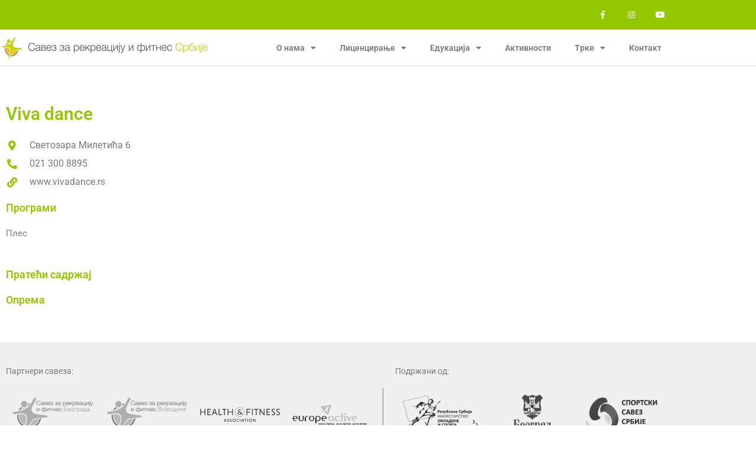

--- FILE ---
content_type: text/html; charset=UTF-8
request_url: https://www.srfs.org.rs/clanovi/viva-dance/
body_size: 13572
content:
<!DOCTYPE html>
<html lang="sr-RS">
<head>
<meta charset="UTF-8">
<meta name="viewport" content="width=device-width, initial-scale=1">
	<link rel="profile" href="https://gmpg.org/xfn/11"> 
	<meta name='robots' content='index, follow, max-image-preview:large, max-snippet:-1, max-video-preview:-1' />

	<!-- This site is optimized with the Yoast SEO plugin v26.8 - https://yoast.com/product/yoast-seo-wordpress/ -->
	<title>Viva dance - Савез за рекреацију и фитнес Србије</title>
	<link rel="canonical" href="https://www.srfs.org.rs/clanovi/viva-dance/" />
	<meta property="og:locale" content="sr_RS" />
	<meta property="og:type" content="article" />
	<meta property="og:title" content="Viva dance - Савез за рекреацију и фитнес Србије" />
	<meta property="og:description" content="A: Светозара Милетића 6 T: 021 300 8895" />
	<meta property="og:url" content="https://www.srfs.org.rs/clanovi/viva-dance/" />
	<meta property="og:site_name" content="Савез за рекреацију и фитнес Србије" />
	<meta name="twitter:card" content="summary_large_image" />
	<script type="application/ld+json" class="yoast-schema-graph">{"@context":"https://schema.org","@graph":[{"@type":"WebPage","@id":"https://www.srfs.org.rs/clanovi/viva-dance/","url":"https://www.srfs.org.rs/clanovi/viva-dance/","name":"Viva dance - Савез за рекреацију и фитнес Србије","isPartOf":{"@id":"https://www.srfs.org.rs/#website"},"datePublished":"2020-12-25T08:33:26+00:00","breadcrumb":{"@id":"https://www.srfs.org.rs/clanovi/viva-dance/#breadcrumb"},"inLanguage":"sr-RS","potentialAction":[{"@type":"ReadAction","target":["https://www.srfs.org.rs/clanovi/viva-dance/"]}]},{"@type":"BreadcrumbList","@id":"https://www.srfs.org.rs/clanovi/viva-dance/#breadcrumb","itemListElement":[{"@type":"ListItem","position":1,"name":"Почетна","item":"https://www.srfs.org.rs/"},{"@type":"ListItem","position":2,"name":"Viva dance"}]},{"@type":"WebSite","@id":"https://www.srfs.org.rs/#website","url":"https://www.srfs.org.rs/","name":"Савез за рекреацију и фитнес Србије","description":"Савез за рекреацију и фитнес Србије (СРФС) је национални грански савез који окупља клубове који се баве организованим облицима рекреације. Наш основни циљ је популаризација фитнеса, рекреације и редовног вежбања у циљу стварања предуслова за здрав и квалитетан живот свих грађана.","publisher":{"@id":"https://www.srfs.org.rs/#organization"},"potentialAction":[{"@type":"SearchAction","target":{"@type":"EntryPoint","urlTemplate":"https://www.srfs.org.rs/?s={search_term_string}"},"query-input":{"@type":"PropertyValueSpecification","valueRequired":true,"valueName":"search_term_string"}}],"inLanguage":"sr-RS"},{"@type":"Organization","@id":"https://www.srfs.org.rs/#organization","name":"Savez za rekreaciju i fitnes Srbije (SRFS)","url":"https://www.srfs.org.rs/","logo":{"@type":"ImageObject","inLanguage":"sr-RS","@id":"https://www.srfs.org.rs/#/schema/logo/image/","url":"https://www.srfs.org.rs/wp-content/uploads/2020/09/fitnes-logo.png","contentUrl":"https://www.srfs.org.rs/wp-content/uploads/2020/09/fitnes-logo.png","width":300,"height":127,"caption":"Savez za rekreaciju i fitnes Srbije (SRFS)"},"image":{"@id":"https://www.srfs.org.rs/#/schema/logo/image/"}}]}</script>
	<!-- / Yoast SEO plugin. -->


<link rel="alternate" type="application/rss+xml" title="Савез за рекреацију и фитнес Србије &raquo; довод" href="https://www.srfs.org.rs/feed/" />
<link rel="alternate" type="application/rss+xml" title="Савез за рекреацију и фитнес Србије &raquo; довод коментара" href="https://www.srfs.org.rs/comments/feed/" />
<link rel="alternate" title="oEmbed (JSON)" type="application/json+oembed" href="https://www.srfs.org.rs/wp-json/oembed/1.0/embed?url=https%3A%2F%2Fwww.srfs.org.rs%2Fclanovi%2Fviva-dance%2F" />
<link rel="alternate" title="oEmbed (XML)" type="text/xml+oembed" href="https://www.srfs.org.rs/wp-json/oembed/1.0/embed?url=https%3A%2F%2Fwww.srfs.org.rs%2Fclanovi%2Fviva-dance%2F&#038;format=xml" />
		<!-- This site uses the Google Analytics by MonsterInsights plugin v9.11.1 - Using Analytics tracking - https://www.monsterinsights.com/ -->
		<!-- Note: MonsterInsights is not currently configured on this site. The site owner needs to authenticate with Google Analytics in the MonsterInsights settings panel. -->
					<!-- No tracking code set -->
				<!-- / Google Analytics by MonsterInsights -->
		<style id='wp-img-auto-sizes-contain-inline-css'>
img:is([sizes=auto i],[sizes^="auto," i]){contain-intrinsic-size:3000px 1500px}
/*# sourceURL=wp-img-auto-sizes-contain-inline-css */
</style>
<style id='global-styles-inline-css'>
:root{--wp--preset--aspect-ratio--square: 1;--wp--preset--aspect-ratio--4-3: 4/3;--wp--preset--aspect-ratio--3-4: 3/4;--wp--preset--aspect-ratio--3-2: 3/2;--wp--preset--aspect-ratio--2-3: 2/3;--wp--preset--aspect-ratio--16-9: 16/9;--wp--preset--aspect-ratio--9-16: 9/16;--wp--preset--color--black: #000000;--wp--preset--color--cyan-bluish-gray: #abb8c3;--wp--preset--color--white: #ffffff;--wp--preset--color--pale-pink: #f78da7;--wp--preset--color--vivid-red: #cf2e2e;--wp--preset--color--luminous-vivid-orange: #ff6900;--wp--preset--color--luminous-vivid-amber: #fcb900;--wp--preset--color--light-green-cyan: #7bdcb5;--wp--preset--color--vivid-green-cyan: #00d084;--wp--preset--color--pale-cyan-blue: #8ed1fc;--wp--preset--color--vivid-cyan-blue: #0693e3;--wp--preset--color--vivid-purple: #9b51e0;--wp--preset--color--ast-global-color-0: var(--ast-global-color-0);--wp--preset--color--ast-global-color-1: var(--ast-global-color-1);--wp--preset--color--ast-global-color-2: var(--ast-global-color-2);--wp--preset--color--ast-global-color-3: var(--ast-global-color-3);--wp--preset--color--ast-global-color-4: var(--ast-global-color-4);--wp--preset--color--ast-global-color-5: var(--ast-global-color-5);--wp--preset--color--ast-global-color-6: var(--ast-global-color-6);--wp--preset--color--ast-global-color-7: var(--ast-global-color-7);--wp--preset--color--ast-global-color-8: var(--ast-global-color-8);--wp--preset--gradient--vivid-cyan-blue-to-vivid-purple: linear-gradient(135deg,rgb(6,147,227) 0%,rgb(155,81,224) 100%);--wp--preset--gradient--light-green-cyan-to-vivid-green-cyan: linear-gradient(135deg,rgb(122,220,180) 0%,rgb(0,208,130) 100%);--wp--preset--gradient--luminous-vivid-amber-to-luminous-vivid-orange: linear-gradient(135deg,rgb(252,185,0) 0%,rgb(255,105,0) 100%);--wp--preset--gradient--luminous-vivid-orange-to-vivid-red: linear-gradient(135deg,rgb(255,105,0) 0%,rgb(207,46,46) 100%);--wp--preset--gradient--very-light-gray-to-cyan-bluish-gray: linear-gradient(135deg,rgb(238,238,238) 0%,rgb(169,184,195) 100%);--wp--preset--gradient--cool-to-warm-spectrum: linear-gradient(135deg,rgb(74,234,220) 0%,rgb(151,120,209) 20%,rgb(207,42,186) 40%,rgb(238,44,130) 60%,rgb(251,105,98) 80%,rgb(254,248,76) 100%);--wp--preset--gradient--blush-light-purple: linear-gradient(135deg,rgb(255,206,236) 0%,rgb(152,150,240) 100%);--wp--preset--gradient--blush-bordeaux: linear-gradient(135deg,rgb(254,205,165) 0%,rgb(254,45,45) 50%,rgb(107,0,62) 100%);--wp--preset--gradient--luminous-dusk: linear-gradient(135deg,rgb(255,203,112) 0%,rgb(199,81,192) 50%,rgb(65,88,208) 100%);--wp--preset--gradient--pale-ocean: linear-gradient(135deg,rgb(255,245,203) 0%,rgb(182,227,212) 50%,rgb(51,167,181) 100%);--wp--preset--gradient--electric-grass: linear-gradient(135deg,rgb(202,248,128) 0%,rgb(113,206,126) 100%);--wp--preset--gradient--midnight: linear-gradient(135deg,rgb(2,3,129) 0%,rgb(40,116,252) 100%);--wp--preset--font-size--small: 13px;--wp--preset--font-size--medium: 20px;--wp--preset--font-size--large: 36px;--wp--preset--font-size--x-large: 42px;--wp--preset--spacing--20: 0.44rem;--wp--preset--spacing--30: 0.67rem;--wp--preset--spacing--40: 1rem;--wp--preset--spacing--50: 1.5rem;--wp--preset--spacing--60: 2.25rem;--wp--preset--spacing--70: 3.38rem;--wp--preset--spacing--80: 5.06rem;--wp--preset--shadow--natural: 6px 6px 9px rgba(0, 0, 0, 0.2);--wp--preset--shadow--deep: 12px 12px 50px rgba(0, 0, 0, 0.4);--wp--preset--shadow--sharp: 6px 6px 0px rgba(0, 0, 0, 0.2);--wp--preset--shadow--outlined: 6px 6px 0px -3px rgb(255, 255, 255), 6px 6px rgb(0, 0, 0);--wp--preset--shadow--crisp: 6px 6px 0px rgb(0, 0, 0);}:root { --wp--style--global--content-size: var(--wp--custom--ast-content-width-size);--wp--style--global--wide-size: var(--wp--custom--ast-wide-width-size); }:where(body) { margin: 0; }.wp-site-blocks > .alignleft { float: left; margin-right: 2em; }.wp-site-blocks > .alignright { float: right; margin-left: 2em; }.wp-site-blocks > .aligncenter { justify-content: center; margin-left: auto; margin-right: auto; }:where(.wp-site-blocks) > * { margin-block-start: 24px; margin-block-end: 0; }:where(.wp-site-blocks) > :first-child { margin-block-start: 0; }:where(.wp-site-blocks) > :last-child { margin-block-end: 0; }:root { --wp--style--block-gap: 24px; }:root :where(.is-layout-flow) > :first-child{margin-block-start: 0;}:root :where(.is-layout-flow) > :last-child{margin-block-end: 0;}:root :where(.is-layout-flow) > *{margin-block-start: 24px;margin-block-end: 0;}:root :where(.is-layout-constrained) > :first-child{margin-block-start: 0;}:root :where(.is-layout-constrained) > :last-child{margin-block-end: 0;}:root :where(.is-layout-constrained) > *{margin-block-start: 24px;margin-block-end: 0;}:root :where(.is-layout-flex){gap: 24px;}:root :where(.is-layout-grid){gap: 24px;}.is-layout-flow > .alignleft{float: left;margin-inline-start: 0;margin-inline-end: 2em;}.is-layout-flow > .alignright{float: right;margin-inline-start: 2em;margin-inline-end: 0;}.is-layout-flow > .aligncenter{margin-left: auto !important;margin-right: auto !important;}.is-layout-constrained > .alignleft{float: left;margin-inline-start: 0;margin-inline-end: 2em;}.is-layout-constrained > .alignright{float: right;margin-inline-start: 2em;margin-inline-end: 0;}.is-layout-constrained > .aligncenter{margin-left: auto !important;margin-right: auto !important;}.is-layout-constrained > :where(:not(.alignleft):not(.alignright):not(.alignfull)){max-width: var(--wp--style--global--content-size);margin-left: auto !important;margin-right: auto !important;}.is-layout-constrained > .alignwide{max-width: var(--wp--style--global--wide-size);}body .is-layout-flex{display: flex;}.is-layout-flex{flex-wrap: wrap;align-items: center;}.is-layout-flex > :is(*, div){margin: 0;}body .is-layout-grid{display: grid;}.is-layout-grid > :is(*, div){margin: 0;}body{padding-top: 0px;padding-right: 0px;padding-bottom: 0px;padding-left: 0px;}a:where(:not(.wp-element-button)){text-decoration: none;}:root :where(.wp-element-button, .wp-block-button__link){background-color: #32373c;border-width: 0;color: #fff;font-family: inherit;font-size: inherit;font-style: inherit;font-weight: inherit;letter-spacing: inherit;line-height: inherit;padding-top: calc(0.667em + 2px);padding-right: calc(1.333em + 2px);padding-bottom: calc(0.667em + 2px);padding-left: calc(1.333em + 2px);text-decoration: none;text-transform: inherit;}.has-black-color{color: var(--wp--preset--color--black) !important;}.has-cyan-bluish-gray-color{color: var(--wp--preset--color--cyan-bluish-gray) !important;}.has-white-color{color: var(--wp--preset--color--white) !important;}.has-pale-pink-color{color: var(--wp--preset--color--pale-pink) !important;}.has-vivid-red-color{color: var(--wp--preset--color--vivid-red) !important;}.has-luminous-vivid-orange-color{color: var(--wp--preset--color--luminous-vivid-orange) !important;}.has-luminous-vivid-amber-color{color: var(--wp--preset--color--luminous-vivid-amber) !important;}.has-light-green-cyan-color{color: var(--wp--preset--color--light-green-cyan) !important;}.has-vivid-green-cyan-color{color: var(--wp--preset--color--vivid-green-cyan) !important;}.has-pale-cyan-blue-color{color: var(--wp--preset--color--pale-cyan-blue) !important;}.has-vivid-cyan-blue-color{color: var(--wp--preset--color--vivid-cyan-blue) !important;}.has-vivid-purple-color{color: var(--wp--preset--color--vivid-purple) !important;}.has-ast-global-color-0-color{color: var(--wp--preset--color--ast-global-color-0) !important;}.has-ast-global-color-1-color{color: var(--wp--preset--color--ast-global-color-1) !important;}.has-ast-global-color-2-color{color: var(--wp--preset--color--ast-global-color-2) !important;}.has-ast-global-color-3-color{color: var(--wp--preset--color--ast-global-color-3) !important;}.has-ast-global-color-4-color{color: var(--wp--preset--color--ast-global-color-4) !important;}.has-ast-global-color-5-color{color: var(--wp--preset--color--ast-global-color-5) !important;}.has-ast-global-color-6-color{color: var(--wp--preset--color--ast-global-color-6) !important;}.has-ast-global-color-7-color{color: var(--wp--preset--color--ast-global-color-7) !important;}.has-ast-global-color-8-color{color: var(--wp--preset--color--ast-global-color-8) !important;}.has-black-background-color{background-color: var(--wp--preset--color--black) !important;}.has-cyan-bluish-gray-background-color{background-color: var(--wp--preset--color--cyan-bluish-gray) !important;}.has-white-background-color{background-color: var(--wp--preset--color--white) !important;}.has-pale-pink-background-color{background-color: var(--wp--preset--color--pale-pink) !important;}.has-vivid-red-background-color{background-color: var(--wp--preset--color--vivid-red) !important;}.has-luminous-vivid-orange-background-color{background-color: var(--wp--preset--color--luminous-vivid-orange) !important;}.has-luminous-vivid-amber-background-color{background-color: var(--wp--preset--color--luminous-vivid-amber) !important;}.has-light-green-cyan-background-color{background-color: var(--wp--preset--color--light-green-cyan) !important;}.has-vivid-green-cyan-background-color{background-color: var(--wp--preset--color--vivid-green-cyan) !important;}.has-pale-cyan-blue-background-color{background-color: var(--wp--preset--color--pale-cyan-blue) !important;}.has-vivid-cyan-blue-background-color{background-color: var(--wp--preset--color--vivid-cyan-blue) !important;}.has-vivid-purple-background-color{background-color: var(--wp--preset--color--vivid-purple) !important;}.has-ast-global-color-0-background-color{background-color: var(--wp--preset--color--ast-global-color-0) !important;}.has-ast-global-color-1-background-color{background-color: var(--wp--preset--color--ast-global-color-1) !important;}.has-ast-global-color-2-background-color{background-color: var(--wp--preset--color--ast-global-color-2) !important;}.has-ast-global-color-3-background-color{background-color: var(--wp--preset--color--ast-global-color-3) !important;}.has-ast-global-color-4-background-color{background-color: var(--wp--preset--color--ast-global-color-4) !important;}.has-ast-global-color-5-background-color{background-color: var(--wp--preset--color--ast-global-color-5) !important;}.has-ast-global-color-6-background-color{background-color: var(--wp--preset--color--ast-global-color-6) !important;}.has-ast-global-color-7-background-color{background-color: var(--wp--preset--color--ast-global-color-7) !important;}.has-ast-global-color-8-background-color{background-color: var(--wp--preset--color--ast-global-color-8) !important;}.has-black-border-color{border-color: var(--wp--preset--color--black) !important;}.has-cyan-bluish-gray-border-color{border-color: var(--wp--preset--color--cyan-bluish-gray) !important;}.has-white-border-color{border-color: var(--wp--preset--color--white) !important;}.has-pale-pink-border-color{border-color: var(--wp--preset--color--pale-pink) !important;}.has-vivid-red-border-color{border-color: var(--wp--preset--color--vivid-red) !important;}.has-luminous-vivid-orange-border-color{border-color: var(--wp--preset--color--luminous-vivid-orange) !important;}.has-luminous-vivid-amber-border-color{border-color: var(--wp--preset--color--luminous-vivid-amber) !important;}.has-light-green-cyan-border-color{border-color: var(--wp--preset--color--light-green-cyan) !important;}.has-vivid-green-cyan-border-color{border-color: var(--wp--preset--color--vivid-green-cyan) !important;}.has-pale-cyan-blue-border-color{border-color: var(--wp--preset--color--pale-cyan-blue) !important;}.has-vivid-cyan-blue-border-color{border-color: var(--wp--preset--color--vivid-cyan-blue) !important;}.has-vivid-purple-border-color{border-color: var(--wp--preset--color--vivid-purple) !important;}.has-ast-global-color-0-border-color{border-color: var(--wp--preset--color--ast-global-color-0) !important;}.has-ast-global-color-1-border-color{border-color: var(--wp--preset--color--ast-global-color-1) !important;}.has-ast-global-color-2-border-color{border-color: var(--wp--preset--color--ast-global-color-2) !important;}.has-ast-global-color-3-border-color{border-color: var(--wp--preset--color--ast-global-color-3) !important;}.has-ast-global-color-4-border-color{border-color: var(--wp--preset--color--ast-global-color-4) !important;}.has-ast-global-color-5-border-color{border-color: var(--wp--preset--color--ast-global-color-5) !important;}.has-ast-global-color-6-border-color{border-color: var(--wp--preset--color--ast-global-color-6) !important;}.has-ast-global-color-7-border-color{border-color: var(--wp--preset--color--ast-global-color-7) !important;}.has-ast-global-color-8-border-color{border-color: var(--wp--preset--color--ast-global-color-8) !important;}.has-vivid-cyan-blue-to-vivid-purple-gradient-background{background: var(--wp--preset--gradient--vivid-cyan-blue-to-vivid-purple) !important;}.has-light-green-cyan-to-vivid-green-cyan-gradient-background{background: var(--wp--preset--gradient--light-green-cyan-to-vivid-green-cyan) !important;}.has-luminous-vivid-amber-to-luminous-vivid-orange-gradient-background{background: var(--wp--preset--gradient--luminous-vivid-amber-to-luminous-vivid-orange) !important;}.has-luminous-vivid-orange-to-vivid-red-gradient-background{background: var(--wp--preset--gradient--luminous-vivid-orange-to-vivid-red) !important;}.has-very-light-gray-to-cyan-bluish-gray-gradient-background{background: var(--wp--preset--gradient--very-light-gray-to-cyan-bluish-gray) !important;}.has-cool-to-warm-spectrum-gradient-background{background: var(--wp--preset--gradient--cool-to-warm-spectrum) !important;}.has-blush-light-purple-gradient-background{background: var(--wp--preset--gradient--blush-light-purple) !important;}.has-blush-bordeaux-gradient-background{background: var(--wp--preset--gradient--blush-bordeaux) !important;}.has-luminous-dusk-gradient-background{background: var(--wp--preset--gradient--luminous-dusk) !important;}.has-pale-ocean-gradient-background{background: var(--wp--preset--gradient--pale-ocean) !important;}.has-electric-grass-gradient-background{background: var(--wp--preset--gradient--electric-grass) !important;}.has-midnight-gradient-background{background: var(--wp--preset--gradient--midnight) !important;}.has-small-font-size{font-size: var(--wp--preset--font-size--small) !important;}.has-medium-font-size{font-size: var(--wp--preset--font-size--medium) !important;}.has-large-font-size{font-size: var(--wp--preset--font-size--large) !important;}.has-x-large-font-size{font-size: var(--wp--preset--font-size--x-large) !important;}
:root :where(.wp-block-pullquote){font-size: 1.5em;line-height: 1.6;}
/*# sourceURL=global-styles-inline-css */
</style>
<link rel='stylesheet' id='wpo_min-header-0-css' href='https://www.srfs.org.rs/wp-content/cache/wpo-minify/1769004279/assets/wpo-minify-header-dfc51118.min.css' media='all' />
<script id="wpo_min-header-0-js-extra">
var ecs_ajax_params = {"ajaxurl":"https://www.srfs.org.rs/wp-admin/admin-ajax.php","posts":"{\"page\":0,\"clanovi\":\"viva-dance\",\"post_type\":\"clanovi\",\"name\":\"viva-dance\",\"error\":\"\",\"m\":\"\",\"p\":0,\"post_parent\":\"\",\"subpost\":\"\",\"subpost_id\":\"\",\"attachment\":\"\",\"attachment_id\":0,\"pagename\":\"\",\"page_id\":0,\"second\":\"\",\"minute\":\"\",\"hour\":\"\",\"day\":0,\"monthnum\":0,\"year\":0,\"w\":0,\"category_name\":\"\",\"tag\":\"\",\"cat\":\"\",\"tag_id\":\"\",\"author\":\"\",\"author_name\":\"\",\"feed\":\"\",\"tb\":\"\",\"paged\":0,\"meta_key\":\"\",\"meta_value\":\"\",\"preview\":\"\",\"s\":\"\",\"sentence\":\"\",\"title\":\"\",\"fields\":\"all\",\"menu_order\":\"\",\"embed\":\"\",\"category__in\":[],\"category__not_in\":[],\"category__and\":[],\"post__in\":[],\"post__not_in\":[],\"post_name__in\":[],\"tag__in\":[],\"tag__not_in\":[],\"tag__and\":[],\"tag_slug__in\":[],\"tag_slug__and\":[],\"post_parent__in\":[],\"post_parent__not_in\":[],\"author__in\":[],\"author__not_in\":[],\"search_columns\":[],\"ignore_sticky_posts\":false,\"suppress_filters\":false,\"cache_results\":true,\"update_post_term_cache\":true,\"update_menu_item_cache\":false,\"lazy_load_term_meta\":true,\"update_post_meta_cache\":true,\"posts_per_page\":10,\"nopaging\":false,\"comments_per_page\":\"50\",\"no_found_rows\":false,\"order\":\"DESC\"}"};
//# sourceURL=wpo_min-header-0-js-extra
</script>
<script src="https://www.srfs.org.rs/wp-content/cache/wpo-minify/1769004279/assets/wpo-minify-header-848838d6.min.js" id="wpo_min-header-0-js"></script>
<link rel="https://api.w.org/" href="https://www.srfs.org.rs/wp-json/" /><meta name="generator" content="Elementor 3.34.2; features: additional_custom_breakpoints; settings: css_print_method-external, google_font-enabled, font_display-auto">
<style>.recentcomments a{display:inline !important;padding:0 !important;margin:0 !important;}</style>			<style>
				.e-con.e-parent:nth-of-type(n+4):not(.e-lazyloaded):not(.e-no-lazyload),
				.e-con.e-parent:nth-of-type(n+4):not(.e-lazyloaded):not(.e-no-lazyload) * {
					background-image: none !important;
				}
				@media screen and (max-height: 1024px) {
					.e-con.e-parent:nth-of-type(n+3):not(.e-lazyloaded):not(.e-no-lazyload),
					.e-con.e-parent:nth-of-type(n+3):not(.e-lazyloaded):not(.e-no-lazyload) * {
						background-image: none !important;
					}
				}
				@media screen and (max-height: 640px) {
					.e-con.e-parent:nth-of-type(n+2):not(.e-lazyloaded):not(.e-no-lazyload),
					.e-con.e-parent:nth-of-type(n+2):not(.e-lazyloaded):not(.e-no-lazyload) * {
						background-image: none !important;
					}
				}
			</style>
			<link rel="icon" href="https://www.srfs.org.rs/wp-content/uploads/2020/09/srfs-favicon-150x150.png" sizes="32x32" />
<link rel="icon" href="https://www.srfs.org.rs/wp-content/uploads/2020/09/srfs-favicon-300x300.png" sizes="192x192" />
<link rel="apple-touch-icon" href="https://www.srfs.org.rs/wp-content/uploads/2020/09/srfs-favicon-300x300.png" />
<meta name="msapplication-TileImage" content="https://www.srfs.org.rs/wp-content/uploads/2020/09/srfs-favicon-300x300.png" />
</head>

<body data-rsssl=1 itemtype='https://schema.org/Blog' itemscope='itemscope' class="wp-singular clanovi-template-default single single-clanovi postid-3172 wp-custom-logo wp-embed-responsive wp-theme-astra ast-desktop ast-page-builder-template ast-no-sidebar astra-4.12.0 ast-header-custom-item-inside ast-blog-single-style-1 ast-custom-post-type ast-single-post ast-inherit-site-logo-transparent elementor-page-826 ast-normal-title-enabled elementor-default elementor-kit-4783">

<a
	class="skip-link screen-reader-text"
	href="#content">
		Пређи на садржај</a>

<div
class="hfeed site" id="page">
			<header data-elementor-type="header" data-elementor-id="111" class="elementor elementor-111 elementor-location-header" data-elementor-post-type="elementor_library">
					<section class="elementor-section elementor-top-section elementor-element elementor-element-4a97c4ca elementor-section-height-min-height elementor-section-content-middle elementor-section-boxed elementor-section-height-default elementor-section-items-middle" data-id="4a97c4ca" data-element_type="section" data-settings="{&quot;background_background&quot;:&quot;classic&quot;}">
						<div class="elementor-container elementor-column-gap-no">
					<div class="elementor-column elementor-col-50 elementor-top-column elementor-element elementor-element-62d2840b" data-id="62d2840b" data-element_type="column">
			<div class="elementor-widget-wrap">
							</div>
		</div>
				<div class="elementor-column elementor-col-50 elementor-top-column elementor-element elementor-element-8e3aa56" data-id="8e3aa56" data-element_type="column">
			<div class="elementor-widget-wrap elementor-element-populated">
						<div class="elementor-element elementor-element-1b53f115 e-grid-align-right elementor-shape-square e-grid-align-mobile-center elementor-grid-0 elementor-widget elementor-widget-social-icons" data-id="1b53f115" data-element_type="widget" data-widget_type="social-icons.default">
				<div class="elementor-widget-container">
							<div class="elementor-social-icons-wrapper elementor-grid" role="list">
							<span class="elementor-grid-item" role="listitem">
					<a class="elementor-icon elementor-social-icon elementor-social-icon-facebook-f elementor-repeater-item-5646027" href="https://www.facebook.com/SavezzaRekreacijuiFitnesSrbije/" target="_blank">
						<span class="elementor-screen-only">Facebook-f</span>
						<i aria-hidden="true" class="fab fa-facebook-f"></i>					</a>
				</span>
							<span class="elementor-grid-item" role="listitem">
					<a class="elementor-icon elementor-social-icon elementor-social-icon-instagram elementor-repeater-item-7c2bcc0" href="https://www.instagram.com/savezzarekreacijuifitnessrbije/" target="_blank">
						<span class="elementor-screen-only">Instagram</span>
						<i aria-hidden="true" class="fab fa-instagram"></i>					</a>
				</span>
							<span class="elementor-grid-item" role="listitem">
					<a class="elementor-icon elementor-social-icon elementor-social-icon-youtube elementor-repeater-item-4b27cd1" href="https://www.youtube.com/user/srfsrbije" target="_blank">
						<span class="elementor-screen-only">Youtube</span>
						<i aria-hidden="true" class="fab fa-youtube"></i>					</a>
				</span>
					</div>
						</div>
				</div>
					</div>
		</div>
					</div>
		</section>
				<section class="elementor-section elementor-top-section elementor-element elementor-element-64158f30 elementor-section-content-middle elementor-section-height-min-height elementor-hidden-tablet elementor-hidden-phone she-header-yes elementor-section-boxed elementor-section-height-default elementor-section-items-middle" data-id="64158f30" data-element_type="section" data-settings="{&quot;background_background&quot;:&quot;classic&quot;,&quot;background_show&quot;:&quot;yes&quot;,&quot;shrink_header&quot;:&quot;yes&quot;,&quot;custom_height_header&quot;:{&quot;unit&quot;:&quot;px&quot;,&quot;size&quot;:50,&quot;sizes&quot;:[]},&quot;transparent&quot;:&quot;yes&quot;,&quot;background&quot;:&quot;#FFFFFF&quot;,&quot;shrink_header_logo&quot;:&quot;yes&quot;,&quot;custom_height_header_logo&quot;:{&quot;unit&quot;:&quot;px&quot;,&quot;size&quot;:90,&quot;sizes&quot;:[]},&quot;transparent_on&quot;:[&quot;desktop&quot;,&quot;tablet&quot;,&quot;mobile&quot;],&quot;scroll_distance&quot;:{&quot;unit&quot;:&quot;px&quot;,&quot;size&quot;:60,&quot;sizes&quot;:[]},&quot;scroll_distance_tablet&quot;:{&quot;unit&quot;:&quot;px&quot;,&quot;size&quot;:&quot;&quot;,&quot;sizes&quot;:[]},&quot;scroll_distance_mobile&quot;:{&quot;unit&quot;:&quot;px&quot;,&quot;size&quot;:&quot;&quot;,&quot;sizes&quot;:[]},&quot;she_offset_top&quot;:{&quot;unit&quot;:&quot;px&quot;,&quot;size&quot;:0,&quot;sizes&quot;:[]},&quot;she_offset_top_tablet&quot;:{&quot;unit&quot;:&quot;px&quot;,&quot;size&quot;:&quot;&quot;,&quot;sizes&quot;:[]},&quot;she_offset_top_mobile&quot;:{&quot;unit&quot;:&quot;px&quot;,&quot;size&quot;:&quot;&quot;,&quot;sizes&quot;:[]},&quot;she_width&quot;:{&quot;unit&quot;:&quot;%&quot;,&quot;size&quot;:100,&quot;sizes&quot;:[]},&quot;she_width_tablet&quot;:{&quot;unit&quot;:&quot;px&quot;,&quot;size&quot;:&quot;&quot;,&quot;sizes&quot;:[]},&quot;she_width_mobile&quot;:{&quot;unit&quot;:&quot;px&quot;,&quot;size&quot;:&quot;&quot;,&quot;sizes&quot;:[]},&quot;she_padding&quot;:{&quot;unit&quot;:&quot;px&quot;,&quot;top&quot;:0,&quot;right&quot;:&quot;&quot;,&quot;bottom&quot;:0,&quot;left&quot;:&quot;&quot;,&quot;isLinked&quot;:true},&quot;she_padding_tablet&quot;:{&quot;unit&quot;:&quot;px&quot;,&quot;top&quot;:&quot;&quot;,&quot;right&quot;:&quot;&quot;,&quot;bottom&quot;:&quot;&quot;,&quot;left&quot;:&quot;&quot;,&quot;isLinked&quot;:true},&quot;she_padding_mobile&quot;:{&quot;unit&quot;:&quot;px&quot;,&quot;top&quot;:&quot;&quot;,&quot;right&quot;:&quot;&quot;,&quot;bottom&quot;:&quot;&quot;,&quot;left&quot;:&quot;&quot;,&quot;isLinked&quot;:true},&quot;custom_height_header_tablet&quot;:{&quot;unit&quot;:&quot;px&quot;,&quot;size&quot;:&quot;&quot;,&quot;sizes&quot;:[]},&quot;custom_height_header_mobile&quot;:{&quot;unit&quot;:&quot;px&quot;,&quot;size&quot;:&quot;&quot;,&quot;sizes&quot;:[]},&quot;custom_height_header_logo_tablet&quot;:{&quot;unit&quot;:&quot;px&quot;,&quot;size&quot;:&quot;&quot;,&quot;sizes&quot;:[]},&quot;custom_height_header_logo_mobile&quot;:{&quot;unit&quot;:&quot;px&quot;,&quot;size&quot;:&quot;&quot;,&quot;sizes&quot;:[]}}">
						<div class="elementor-container elementor-column-gap-no">
					<div class="elementor-column elementor-col-50 elementor-top-column elementor-element elementor-element-4f62c012" data-id="4f62c012" data-element_type="column" data-settings="{&quot;background_background&quot;:&quot;classic&quot;}">
			<div class="elementor-widget-wrap elementor-element-populated">
						<div class="elementor-element elementor-element-29e7ea7 elementor-widget elementor-widget-image" data-id="29e7ea7" data-element_type="widget" data-widget_type="image.default">
				<div class="elementor-widget-container">
																<a href="https://www.srfs.org.rs/">
							<img width="360" height="40" src="https://www.srfs.org.rs/wp-content/uploads/2020/09/srfs-logo-trans.png" class="attachment-large size-large wp-image-1587" alt="" srcset="https://www.srfs.org.rs/wp-content/uploads/2020/09/srfs-logo-trans.png 360w, https://www.srfs.org.rs/wp-content/uploads/2020/09/srfs-logo-trans-300x33.png 300w" sizes="(max-width: 360px) 100vw, 360px" />								</a>
															</div>
				</div>
					</div>
		</div>
				<div class="elementor-column elementor-col-50 elementor-top-column elementor-element elementor-element-58faae24" data-id="58faae24" data-element_type="column">
			<div class="elementor-widget-wrap elementor-element-populated">
						<div class="elementor-element elementor-element-3ef42ddf elementor-nav-menu__align-end elementor-nav-menu--stretch elementor-nav-menu--dropdown-tablet elementor-nav-menu__text-align-aside elementor-nav-menu--toggle elementor-nav-menu--burger elementor-widget elementor-widget-nav-menu" data-id="3ef42ddf" data-element_type="widget" data-settings="{&quot;full_width&quot;:&quot;stretch&quot;,&quot;layout&quot;:&quot;horizontal&quot;,&quot;submenu_icon&quot;:{&quot;value&quot;:&quot;&lt;i class=\&quot;fas fa-caret-down\&quot; aria-hidden=\&quot;true\&quot;&gt;&lt;\/i&gt;&quot;,&quot;library&quot;:&quot;fa-solid&quot;},&quot;toggle&quot;:&quot;burger&quot;}" data-widget_type="nav-menu.default">
				<div class="elementor-widget-container">
								<nav aria-label="Menu" class="elementor-nav-menu--main elementor-nav-menu__container elementor-nav-menu--layout-horizontal e--pointer-underline e--animation-fade">
				<ul id="menu-1-3ef42ddf" class="elementor-nav-menu"><li class="menu-item menu-item-type-custom menu-item-object-custom menu-item-has-children menu-item-665"><a aria-expanded="false" class="elementor-item menu-link">О нама</a>
<ul class="sub-menu elementor-nav-menu--dropdown">
	<li class="menu-item menu-item-type-post_type menu-item-object-page menu-item-664"><a href="https://www.srfs.org.rs/o-nama/o-savezu/" class="elementor-sub-item menu-link">О савезу</a></li>
	<li class="menu-item menu-item-type-post_type menu-item-object-page menu-item-92"><a href="https://www.srfs.org.rs/o-nama/nas-tim/" class="elementor-sub-item menu-link">Наш тим</a></li>
	<li class="menu-item menu-item-type-post_type menu-item-object-page menu-item-94"><a href="https://www.srfs.org.rs/o-nama/clanovi/" class="elementor-sub-item menu-link">Чланови</a></li>
	<li class="menu-item menu-item-type-post_type menu-item-object-page menu-item-90"><a href="https://www.srfs.org.rs/o-nama/dokumenta/" class="elementor-sub-item menu-link">Документа</a></li>
	<li class="menu-item menu-item-type-post_type menu-item-object-page menu-item-93"><a href="https://www.srfs.org.rs/o-nama/pres-info/" class="elementor-sub-item menu-link">Прес инфо</a></li>
	<li class="menu-item menu-item-type-post_type menu-item-object-page menu-item-91"><a href="https://www.srfs.org.rs/o-nama/javne-nabavke/" class="elementor-sub-item menu-link">Јавне набавке</a></li>
</ul>
</li>
<li class="menu-item menu-item-type-custom menu-item-object-custom menu-item-has-children menu-item-698"><a aria-expanded="false" class="elementor-item menu-link">Лиценцирање</a>
<ul class="sub-menu elementor-nav-menu--dropdown">
	<li class="menu-item menu-item-type-post_type menu-item-object-page menu-item-97"><a href="https://www.srfs.org.rs/licenciranje/informacije/" class="elementor-sub-item menu-link">Информације</a></li>
	<li class="menu-item menu-item-type-post_type menu-item-object-page menu-item-96"><a href="https://www.srfs.org.rs/licenciranje/dokumentacija/" class="elementor-sub-item menu-link">Документација</a></li>
	<li class="menu-item menu-item-type-post_type menu-item-object-page menu-item-98"><a href="https://www.srfs.org.rs/licenciranje/komisija/" class="elementor-sub-item menu-link">Комисија</a></li>
	<li class="menu-item menu-item-type-post_type menu-item-object-page menu-item-100"><a href="https://www.srfs.org.rs/licenciranje/pravilnik/" class="elementor-sub-item menu-link">Правилник</a></li>
	<li class="menu-item menu-item-type-post_type menu-item-object-page menu-item-101"><a href="https://www.srfs.org.rs/licenciranje/relicenciranje/" class="elementor-sub-item menu-link">Релиценцирање</a></li>
	<li class="menu-item menu-item-type-post_type menu-item-object-page menu-item-99"><a href="https://www.srfs.org.rs/licenciranje/licencirani-terneri/" class="elementor-sub-item menu-link">Лиценцирани тренери</a></li>
</ul>
</li>
<li class="menu-item menu-item-type-custom menu-item-object-custom menu-item-has-children menu-item-699"><a aria-expanded="false" class="elementor-item menu-link">Едукација</a>
<ul class="sub-menu elementor-nav-menu--dropdown">
	<li class="menu-item menu-item-type-post_type menu-item-object-page menu-item-105"><a href="https://www.srfs.org.rs/edukacija/strucno-osposobljavanje/" class="elementor-sub-item menu-link">Стручно оспособљавање</a></li>
	<li class="menu-item menu-item-type-post_type menu-item-object-page menu-item-103"><a href="https://www.srfs.org.rs/edukacija/evropski-fitnes-kongres/" class="elementor-sub-item menu-link">Европски фитнес конгрес</a></li>
	<li class="menu-item menu-item-type-post_type menu-item-object-page menu-item-104"><a href="https://www.srfs.org.rs/edukacija/seminari-i-radionice/" class="elementor-sub-item menu-link">Семинари и радионице</a></li>
	<li class="menu-item menu-item-type-post_type menu-item-object-page menu-item-106"><a href="https://www.srfs.org.rs/edukacija/fit-spot/" class="elementor-sub-item menu-link">Фит спот</a></li>
</ul>
</li>
<li class="menu-item menu-item-type-custom menu-item-object-custom menu-item-1234"><a href="/vesti/" class="elementor-item menu-link">Активности</a></li>
<li class="menu-item menu-item-type-custom menu-item-object-custom menu-item-has-children menu-item-1738"><a aria-expanded="false" class="elementor-item menu-link">Tрке</a>
<ul class="sub-menu elementor-nav-menu--dropdown">
	<li class="menu-item menu-item-type-post_type menu-item-object-page menu-item-1799"><a href="https://www.srfs.org.rs/trke/kosutnjak-celendz-rejs/" class="elementor-sub-item menu-link">Кошутњак челенџ рејс</a></li>
	<li class="menu-item menu-item-type-post_type menu-item-object-page menu-item-1798"><a href="https://www.srfs.org.rs/trke/kolor-raning/" class="elementor-sub-item menu-link">Колор ранинг</a></li>
	<li class="menu-item menu-item-type-post_type menu-item-object-page menu-item-1797"><a href="https://www.srfs.org.rs/trke/avantura-celendz-rejs/" class="elementor-sub-item menu-link">Авантура челенџ рејс</a></li>
	<li class="menu-item menu-item-type-post_type menu-item-object-page menu-item-1796"><a href="https://www.srfs.org.rs/trke/katici-celendz-rejs/" class="elementor-sub-item menu-link">Катићи челенџ рејс</a></li>
	<li class="menu-item menu-item-type-post_type menu-item-object-page menu-item-6448"><a href="https://www.srfs.org.rs/trke/business-mile/" class="elementor-sub-item menu-link">Business mile</a></li>
	<li class="menu-item menu-item-type-post_type menu-item-object-page menu-item-6449"><a href="https://www.srfs.org.rs/trke/novi-pazar-celendz-rejs/" class="elementor-sub-item menu-link">Нови Пазар челенџ рејс</a></li>
	<li class="menu-item menu-item-type-post_type menu-item-object-page menu-item-6450"><a href="https://www.srfs.org.rs/trke/vrsac-celendz-rejs/" class="elementor-sub-item menu-link">Вршац челенџ рејс</a></li>
	<li class="menu-item menu-item-type-post_type menu-item-object-page menu-item-6451"><a href="https://www.srfs.org.rs/trke/kolor-raning-2/" class="elementor-sub-item menu-link">Голија челенџ рејс</a></li>
</ul>
</li>
<li class="menu-item menu-item-type-post_type menu-item-object-page menu-item-126"><a href="https://www.srfs.org.rs/kontakt/" class="elementor-item menu-link">Контакт</a></li>
</ul>			</nav>
					<div class="elementor-menu-toggle" role="button" tabindex="0" aria-label="Menu Toggle" aria-expanded="false">
			<i aria-hidden="true" role="presentation" class="elementor-menu-toggle__icon--open eicon-menu-bar"></i><i aria-hidden="true" role="presentation" class="elementor-menu-toggle__icon--close eicon-close"></i>		</div>
					<nav class="elementor-nav-menu--dropdown elementor-nav-menu__container" aria-hidden="true">
				<ul id="menu-2-3ef42ddf" class="elementor-nav-menu"><li class="menu-item menu-item-type-custom menu-item-object-custom menu-item-has-children menu-item-665"><a aria-expanded="false" class="elementor-item menu-link" tabindex="-1">О нама</a>
<ul class="sub-menu elementor-nav-menu--dropdown">
	<li class="menu-item menu-item-type-post_type menu-item-object-page menu-item-664"><a href="https://www.srfs.org.rs/o-nama/o-savezu/" class="elementor-sub-item menu-link" tabindex="-1">О савезу</a></li>
	<li class="menu-item menu-item-type-post_type menu-item-object-page menu-item-92"><a href="https://www.srfs.org.rs/o-nama/nas-tim/" class="elementor-sub-item menu-link" tabindex="-1">Наш тим</a></li>
	<li class="menu-item menu-item-type-post_type menu-item-object-page menu-item-94"><a href="https://www.srfs.org.rs/o-nama/clanovi/" class="elementor-sub-item menu-link" tabindex="-1">Чланови</a></li>
	<li class="menu-item menu-item-type-post_type menu-item-object-page menu-item-90"><a href="https://www.srfs.org.rs/o-nama/dokumenta/" class="elementor-sub-item menu-link" tabindex="-1">Документа</a></li>
	<li class="menu-item menu-item-type-post_type menu-item-object-page menu-item-93"><a href="https://www.srfs.org.rs/o-nama/pres-info/" class="elementor-sub-item menu-link" tabindex="-1">Прес инфо</a></li>
	<li class="menu-item menu-item-type-post_type menu-item-object-page menu-item-91"><a href="https://www.srfs.org.rs/o-nama/javne-nabavke/" class="elementor-sub-item menu-link" tabindex="-1">Јавне набавке</a></li>
</ul>
</li>
<li class="menu-item menu-item-type-custom menu-item-object-custom menu-item-has-children menu-item-698"><a aria-expanded="false" class="elementor-item menu-link" tabindex="-1">Лиценцирање</a>
<ul class="sub-menu elementor-nav-menu--dropdown">
	<li class="menu-item menu-item-type-post_type menu-item-object-page menu-item-97"><a href="https://www.srfs.org.rs/licenciranje/informacije/" class="elementor-sub-item menu-link" tabindex="-1">Информације</a></li>
	<li class="menu-item menu-item-type-post_type menu-item-object-page menu-item-96"><a href="https://www.srfs.org.rs/licenciranje/dokumentacija/" class="elementor-sub-item menu-link" tabindex="-1">Документација</a></li>
	<li class="menu-item menu-item-type-post_type menu-item-object-page menu-item-98"><a href="https://www.srfs.org.rs/licenciranje/komisija/" class="elementor-sub-item menu-link" tabindex="-1">Комисија</a></li>
	<li class="menu-item menu-item-type-post_type menu-item-object-page menu-item-100"><a href="https://www.srfs.org.rs/licenciranje/pravilnik/" class="elementor-sub-item menu-link" tabindex="-1">Правилник</a></li>
	<li class="menu-item menu-item-type-post_type menu-item-object-page menu-item-101"><a href="https://www.srfs.org.rs/licenciranje/relicenciranje/" class="elementor-sub-item menu-link" tabindex="-1">Релиценцирање</a></li>
	<li class="menu-item menu-item-type-post_type menu-item-object-page menu-item-99"><a href="https://www.srfs.org.rs/licenciranje/licencirani-terneri/" class="elementor-sub-item menu-link" tabindex="-1">Лиценцирани тренери</a></li>
</ul>
</li>
<li class="menu-item menu-item-type-custom menu-item-object-custom menu-item-has-children menu-item-699"><a aria-expanded="false" class="elementor-item menu-link" tabindex="-1">Едукација</a>
<ul class="sub-menu elementor-nav-menu--dropdown">
	<li class="menu-item menu-item-type-post_type menu-item-object-page menu-item-105"><a href="https://www.srfs.org.rs/edukacija/strucno-osposobljavanje/" class="elementor-sub-item menu-link" tabindex="-1">Стручно оспособљавање</a></li>
	<li class="menu-item menu-item-type-post_type menu-item-object-page menu-item-103"><a href="https://www.srfs.org.rs/edukacija/evropski-fitnes-kongres/" class="elementor-sub-item menu-link" tabindex="-1">Европски фитнес конгрес</a></li>
	<li class="menu-item menu-item-type-post_type menu-item-object-page menu-item-104"><a href="https://www.srfs.org.rs/edukacija/seminari-i-radionice/" class="elementor-sub-item menu-link" tabindex="-1">Семинари и радионице</a></li>
	<li class="menu-item menu-item-type-post_type menu-item-object-page menu-item-106"><a href="https://www.srfs.org.rs/edukacija/fit-spot/" class="elementor-sub-item menu-link" tabindex="-1">Фит спот</a></li>
</ul>
</li>
<li class="menu-item menu-item-type-custom menu-item-object-custom menu-item-1234"><a href="/vesti/" class="elementor-item menu-link" tabindex="-1">Активности</a></li>
<li class="menu-item menu-item-type-custom menu-item-object-custom menu-item-has-children menu-item-1738"><a aria-expanded="false" class="elementor-item menu-link" tabindex="-1">Tрке</a>
<ul class="sub-menu elementor-nav-menu--dropdown">
	<li class="menu-item menu-item-type-post_type menu-item-object-page menu-item-1799"><a href="https://www.srfs.org.rs/trke/kosutnjak-celendz-rejs/" class="elementor-sub-item menu-link" tabindex="-1">Кошутњак челенџ рејс</a></li>
	<li class="menu-item menu-item-type-post_type menu-item-object-page menu-item-1798"><a href="https://www.srfs.org.rs/trke/kolor-raning/" class="elementor-sub-item menu-link" tabindex="-1">Колор ранинг</a></li>
	<li class="menu-item menu-item-type-post_type menu-item-object-page menu-item-1797"><a href="https://www.srfs.org.rs/trke/avantura-celendz-rejs/" class="elementor-sub-item menu-link" tabindex="-1">Авантура челенџ рејс</a></li>
	<li class="menu-item menu-item-type-post_type menu-item-object-page menu-item-1796"><a href="https://www.srfs.org.rs/trke/katici-celendz-rejs/" class="elementor-sub-item menu-link" tabindex="-1">Катићи челенџ рејс</a></li>
	<li class="menu-item menu-item-type-post_type menu-item-object-page menu-item-6448"><a href="https://www.srfs.org.rs/trke/business-mile/" class="elementor-sub-item menu-link" tabindex="-1">Business mile</a></li>
	<li class="menu-item menu-item-type-post_type menu-item-object-page menu-item-6449"><a href="https://www.srfs.org.rs/trke/novi-pazar-celendz-rejs/" class="elementor-sub-item menu-link" tabindex="-1">Нови Пазар челенџ рејс</a></li>
	<li class="menu-item menu-item-type-post_type menu-item-object-page menu-item-6450"><a href="https://www.srfs.org.rs/trke/vrsac-celendz-rejs/" class="elementor-sub-item menu-link" tabindex="-1">Вршац челенџ рејс</a></li>
	<li class="menu-item menu-item-type-post_type menu-item-object-page menu-item-6451"><a href="https://www.srfs.org.rs/trke/kolor-raning-2/" class="elementor-sub-item menu-link" tabindex="-1">Голија челенџ рејс</a></li>
</ul>
</li>
<li class="menu-item menu-item-type-post_type menu-item-object-page menu-item-126"><a href="https://www.srfs.org.rs/kontakt/" class="elementor-item menu-link" tabindex="-1">Контакт</a></li>
</ul>			</nav>
						</div>
				</div>
					</div>
		</div>
					</div>
		</section>
				<section class="elementor-section elementor-top-section elementor-element elementor-element-dacf0d5 elementor-section-content-middle elementor-section-height-min-height elementor-hidden-desktop elementor-section-boxed elementor-section-height-default elementor-section-items-middle" data-id="dacf0d5" data-element_type="section" data-settings="{&quot;background_background&quot;:&quot;classic&quot;}">
						<div class="elementor-container elementor-column-gap-no">
					<div class="elementor-column elementor-col-50 elementor-top-column elementor-element elementor-element-d6224fe" data-id="d6224fe" data-element_type="column" data-settings="{&quot;background_background&quot;:&quot;classic&quot;}">
			<div class="elementor-widget-wrap elementor-element-populated">
						<div class="elementor-element elementor-element-583feca elementor-widget elementor-widget-image" data-id="583feca" data-element_type="widget" data-widget_type="image.default">
				<div class="elementor-widget-container">
															<img width="200" height="80" src="https://www.srfs.org.rs/wp-content/uploads/2020/09/srfs-logo-200px.png" class="attachment-large size-large wp-image-608" alt="" />															</div>
				</div>
					</div>
		</div>
				<div class="elementor-column elementor-col-50 elementor-top-column elementor-element elementor-element-7701b3f" data-id="7701b3f" data-element_type="column">
			<div class="elementor-widget-wrap elementor-element-populated">
						<div class="elementor-element elementor-element-a8af370 elementor-nav-menu__align-end elementor-nav-menu--stretch elementor-nav-menu--dropdown-tablet elementor-nav-menu__text-align-aside elementor-nav-menu--toggle elementor-nav-menu--burger elementor-widget elementor-widget-nav-menu" data-id="a8af370" data-element_type="widget" data-settings="{&quot;full_width&quot;:&quot;stretch&quot;,&quot;layout&quot;:&quot;horizontal&quot;,&quot;submenu_icon&quot;:{&quot;value&quot;:&quot;&lt;i class=\&quot;fas fa-caret-down\&quot; aria-hidden=\&quot;true\&quot;&gt;&lt;\/i&gt;&quot;,&quot;library&quot;:&quot;fa-solid&quot;},&quot;toggle&quot;:&quot;burger&quot;}" data-widget_type="nav-menu.default">
				<div class="elementor-widget-container">
								<nav aria-label="Menu" class="elementor-nav-menu--main elementor-nav-menu__container elementor-nav-menu--layout-horizontal e--pointer-underline e--animation-fade">
				<ul id="menu-1-a8af370" class="elementor-nav-menu"><li class="menu-item menu-item-type-custom menu-item-object-custom menu-item-has-children menu-item-665"><a aria-expanded="false" class="elementor-item menu-link">О нама</a>
<ul class="sub-menu elementor-nav-menu--dropdown">
	<li class="menu-item menu-item-type-post_type menu-item-object-page menu-item-664"><a href="https://www.srfs.org.rs/o-nama/o-savezu/" class="elementor-sub-item menu-link">О савезу</a></li>
	<li class="menu-item menu-item-type-post_type menu-item-object-page menu-item-92"><a href="https://www.srfs.org.rs/o-nama/nas-tim/" class="elementor-sub-item menu-link">Наш тим</a></li>
	<li class="menu-item menu-item-type-post_type menu-item-object-page menu-item-94"><a href="https://www.srfs.org.rs/o-nama/clanovi/" class="elementor-sub-item menu-link">Чланови</a></li>
	<li class="menu-item menu-item-type-post_type menu-item-object-page menu-item-90"><a href="https://www.srfs.org.rs/o-nama/dokumenta/" class="elementor-sub-item menu-link">Документа</a></li>
	<li class="menu-item menu-item-type-post_type menu-item-object-page menu-item-93"><a href="https://www.srfs.org.rs/o-nama/pres-info/" class="elementor-sub-item menu-link">Прес инфо</a></li>
	<li class="menu-item menu-item-type-post_type menu-item-object-page menu-item-91"><a href="https://www.srfs.org.rs/o-nama/javne-nabavke/" class="elementor-sub-item menu-link">Јавне набавке</a></li>
</ul>
</li>
<li class="menu-item menu-item-type-custom menu-item-object-custom menu-item-has-children menu-item-698"><a aria-expanded="false" class="elementor-item menu-link">Лиценцирање</a>
<ul class="sub-menu elementor-nav-menu--dropdown">
	<li class="menu-item menu-item-type-post_type menu-item-object-page menu-item-97"><a href="https://www.srfs.org.rs/licenciranje/informacije/" class="elementor-sub-item menu-link">Информације</a></li>
	<li class="menu-item menu-item-type-post_type menu-item-object-page menu-item-96"><a href="https://www.srfs.org.rs/licenciranje/dokumentacija/" class="elementor-sub-item menu-link">Документација</a></li>
	<li class="menu-item menu-item-type-post_type menu-item-object-page menu-item-98"><a href="https://www.srfs.org.rs/licenciranje/komisija/" class="elementor-sub-item menu-link">Комисија</a></li>
	<li class="menu-item menu-item-type-post_type menu-item-object-page menu-item-100"><a href="https://www.srfs.org.rs/licenciranje/pravilnik/" class="elementor-sub-item menu-link">Правилник</a></li>
	<li class="menu-item menu-item-type-post_type menu-item-object-page menu-item-101"><a href="https://www.srfs.org.rs/licenciranje/relicenciranje/" class="elementor-sub-item menu-link">Релиценцирање</a></li>
	<li class="menu-item menu-item-type-post_type menu-item-object-page menu-item-99"><a href="https://www.srfs.org.rs/licenciranje/licencirani-terneri/" class="elementor-sub-item menu-link">Лиценцирани тренери</a></li>
</ul>
</li>
<li class="menu-item menu-item-type-custom menu-item-object-custom menu-item-has-children menu-item-699"><a aria-expanded="false" class="elementor-item menu-link">Едукација</a>
<ul class="sub-menu elementor-nav-menu--dropdown">
	<li class="menu-item menu-item-type-post_type menu-item-object-page menu-item-105"><a href="https://www.srfs.org.rs/edukacija/strucno-osposobljavanje/" class="elementor-sub-item menu-link">Стручно оспособљавање</a></li>
	<li class="menu-item menu-item-type-post_type menu-item-object-page menu-item-103"><a href="https://www.srfs.org.rs/edukacija/evropski-fitnes-kongres/" class="elementor-sub-item menu-link">Европски фитнес конгрес</a></li>
	<li class="menu-item menu-item-type-post_type menu-item-object-page menu-item-104"><a href="https://www.srfs.org.rs/edukacija/seminari-i-radionice/" class="elementor-sub-item menu-link">Семинари и радионице</a></li>
	<li class="menu-item menu-item-type-post_type menu-item-object-page menu-item-106"><a href="https://www.srfs.org.rs/edukacija/fit-spot/" class="elementor-sub-item menu-link">Фит спот</a></li>
</ul>
</li>
<li class="menu-item menu-item-type-custom menu-item-object-custom menu-item-1234"><a href="/vesti/" class="elementor-item menu-link">Активности</a></li>
<li class="menu-item menu-item-type-custom menu-item-object-custom menu-item-has-children menu-item-1738"><a aria-expanded="false" class="elementor-item menu-link">Tрке</a>
<ul class="sub-menu elementor-nav-menu--dropdown">
	<li class="menu-item menu-item-type-post_type menu-item-object-page menu-item-1799"><a href="https://www.srfs.org.rs/trke/kosutnjak-celendz-rejs/" class="elementor-sub-item menu-link">Кошутњак челенџ рејс</a></li>
	<li class="menu-item menu-item-type-post_type menu-item-object-page menu-item-1798"><a href="https://www.srfs.org.rs/trke/kolor-raning/" class="elementor-sub-item menu-link">Колор ранинг</a></li>
	<li class="menu-item menu-item-type-post_type menu-item-object-page menu-item-1797"><a href="https://www.srfs.org.rs/trke/avantura-celendz-rejs/" class="elementor-sub-item menu-link">Авантура челенџ рејс</a></li>
	<li class="menu-item menu-item-type-post_type menu-item-object-page menu-item-1796"><a href="https://www.srfs.org.rs/trke/katici-celendz-rejs/" class="elementor-sub-item menu-link">Катићи челенџ рејс</a></li>
	<li class="menu-item menu-item-type-post_type menu-item-object-page menu-item-6448"><a href="https://www.srfs.org.rs/trke/business-mile/" class="elementor-sub-item menu-link">Business mile</a></li>
	<li class="menu-item menu-item-type-post_type menu-item-object-page menu-item-6449"><a href="https://www.srfs.org.rs/trke/novi-pazar-celendz-rejs/" class="elementor-sub-item menu-link">Нови Пазар челенџ рејс</a></li>
	<li class="menu-item menu-item-type-post_type menu-item-object-page menu-item-6450"><a href="https://www.srfs.org.rs/trke/vrsac-celendz-rejs/" class="elementor-sub-item menu-link">Вршац челенџ рејс</a></li>
	<li class="menu-item menu-item-type-post_type menu-item-object-page menu-item-6451"><a href="https://www.srfs.org.rs/trke/kolor-raning-2/" class="elementor-sub-item menu-link">Голија челенџ рејс</a></li>
</ul>
</li>
<li class="menu-item menu-item-type-post_type menu-item-object-page menu-item-126"><a href="https://www.srfs.org.rs/kontakt/" class="elementor-item menu-link">Контакт</a></li>
</ul>			</nav>
					<div class="elementor-menu-toggle" role="button" tabindex="0" aria-label="Menu Toggle" aria-expanded="false">
			<i aria-hidden="true" role="presentation" class="elementor-menu-toggle__icon--open eicon-menu-bar"></i><i aria-hidden="true" role="presentation" class="elementor-menu-toggle__icon--close eicon-close"></i>		</div>
					<nav class="elementor-nav-menu--dropdown elementor-nav-menu__container" aria-hidden="true">
				<ul id="menu-2-a8af370" class="elementor-nav-menu"><li class="menu-item menu-item-type-custom menu-item-object-custom menu-item-has-children menu-item-665"><a aria-expanded="false" class="elementor-item menu-link" tabindex="-1">О нама</a>
<ul class="sub-menu elementor-nav-menu--dropdown">
	<li class="menu-item menu-item-type-post_type menu-item-object-page menu-item-664"><a href="https://www.srfs.org.rs/o-nama/o-savezu/" class="elementor-sub-item menu-link" tabindex="-1">О савезу</a></li>
	<li class="menu-item menu-item-type-post_type menu-item-object-page menu-item-92"><a href="https://www.srfs.org.rs/o-nama/nas-tim/" class="elementor-sub-item menu-link" tabindex="-1">Наш тим</a></li>
	<li class="menu-item menu-item-type-post_type menu-item-object-page menu-item-94"><a href="https://www.srfs.org.rs/o-nama/clanovi/" class="elementor-sub-item menu-link" tabindex="-1">Чланови</a></li>
	<li class="menu-item menu-item-type-post_type menu-item-object-page menu-item-90"><a href="https://www.srfs.org.rs/o-nama/dokumenta/" class="elementor-sub-item menu-link" tabindex="-1">Документа</a></li>
	<li class="menu-item menu-item-type-post_type menu-item-object-page menu-item-93"><a href="https://www.srfs.org.rs/o-nama/pres-info/" class="elementor-sub-item menu-link" tabindex="-1">Прес инфо</a></li>
	<li class="menu-item menu-item-type-post_type menu-item-object-page menu-item-91"><a href="https://www.srfs.org.rs/o-nama/javne-nabavke/" class="elementor-sub-item menu-link" tabindex="-1">Јавне набавке</a></li>
</ul>
</li>
<li class="menu-item menu-item-type-custom menu-item-object-custom menu-item-has-children menu-item-698"><a aria-expanded="false" class="elementor-item menu-link" tabindex="-1">Лиценцирање</a>
<ul class="sub-menu elementor-nav-menu--dropdown">
	<li class="menu-item menu-item-type-post_type menu-item-object-page menu-item-97"><a href="https://www.srfs.org.rs/licenciranje/informacije/" class="elementor-sub-item menu-link" tabindex="-1">Информације</a></li>
	<li class="menu-item menu-item-type-post_type menu-item-object-page menu-item-96"><a href="https://www.srfs.org.rs/licenciranje/dokumentacija/" class="elementor-sub-item menu-link" tabindex="-1">Документација</a></li>
	<li class="menu-item menu-item-type-post_type menu-item-object-page menu-item-98"><a href="https://www.srfs.org.rs/licenciranje/komisija/" class="elementor-sub-item menu-link" tabindex="-1">Комисија</a></li>
	<li class="menu-item menu-item-type-post_type menu-item-object-page menu-item-100"><a href="https://www.srfs.org.rs/licenciranje/pravilnik/" class="elementor-sub-item menu-link" tabindex="-1">Правилник</a></li>
	<li class="menu-item menu-item-type-post_type menu-item-object-page menu-item-101"><a href="https://www.srfs.org.rs/licenciranje/relicenciranje/" class="elementor-sub-item menu-link" tabindex="-1">Релиценцирање</a></li>
	<li class="menu-item menu-item-type-post_type menu-item-object-page menu-item-99"><a href="https://www.srfs.org.rs/licenciranje/licencirani-terneri/" class="elementor-sub-item menu-link" tabindex="-1">Лиценцирани тренери</a></li>
</ul>
</li>
<li class="menu-item menu-item-type-custom menu-item-object-custom menu-item-has-children menu-item-699"><a aria-expanded="false" class="elementor-item menu-link" tabindex="-1">Едукација</a>
<ul class="sub-menu elementor-nav-menu--dropdown">
	<li class="menu-item menu-item-type-post_type menu-item-object-page menu-item-105"><a href="https://www.srfs.org.rs/edukacija/strucno-osposobljavanje/" class="elementor-sub-item menu-link" tabindex="-1">Стручно оспособљавање</a></li>
	<li class="menu-item menu-item-type-post_type menu-item-object-page menu-item-103"><a href="https://www.srfs.org.rs/edukacija/evropski-fitnes-kongres/" class="elementor-sub-item menu-link" tabindex="-1">Европски фитнес конгрес</a></li>
	<li class="menu-item menu-item-type-post_type menu-item-object-page menu-item-104"><a href="https://www.srfs.org.rs/edukacija/seminari-i-radionice/" class="elementor-sub-item menu-link" tabindex="-1">Семинари и радионице</a></li>
	<li class="menu-item menu-item-type-post_type menu-item-object-page menu-item-106"><a href="https://www.srfs.org.rs/edukacija/fit-spot/" class="elementor-sub-item menu-link" tabindex="-1">Фит спот</a></li>
</ul>
</li>
<li class="menu-item menu-item-type-custom menu-item-object-custom menu-item-1234"><a href="/vesti/" class="elementor-item menu-link" tabindex="-1">Активности</a></li>
<li class="menu-item menu-item-type-custom menu-item-object-custom menu-item-has-children menu-item-1738"><a aria-expanded="false" class="elementor-item menu-link" tabindex="-1">Tрке</a>
<ul class="sub-menu elementor-nav-menu--dropdown">
	<li class="menu-item menu-item-type-post_type menu-item-object-page menu-item-1799"><a href="https://www.srfs.org.rs/trke/kosutnjak-celendz-rejs/" class="elementor-sub-item menu-link" tabindex="-1">Кошутњак челенџ рејс</a></li>
	<li class="menu-item menu-item-type-post_type menu-item-object-page menu-item-1798"><a href="https://www.srfs.org.rs/trke/kolor-raning/" class="elementor-sub-item menu-link" tabindex="-1">Колор ранинг</a></li>
	<li class="menu-item menu-item-type-post_type menu-item-object-page menu-item-1797"><a href="https://www.srfs.org.rs/trke/avantura-celendz-rejs/" class="elementor-sub-item menu-link" tabindex="-1">Авантура челенџ рејс</a></li>
	<li class="menu-item menu-item-type-post_type menu-item-object-page menu-item-1796"><a href="https://www.srfs.org.rs/trke/katici-celendz-rejs/" class="elementor-sub-item menu-link" tabindex="-1">Катићи челенџ рејс</a></li>
	<li class="menu-item menu-item-type-post_type menu-item-object-page menu-item-6448"><a href="https://www.srfs.org.rs/trke/business-mile/" class="elementor-sub-item menu-link" tabindex="-1">Business mile</a></li>
	<li class="menu-item menu-item-type-post_type menu-item-object-page menu-item-6449"><a href="https://www.srfs.org.rs/trke/novi-pazar-celendz-rejs/" class="elementor-sub-item menu-link" tabindex="-1">Нови Пазар челенџ рејс</a></li>
	<li class="menu-item menu-item-type-post_type menu-item-object-page menu-item-6450"><a href="https://www.srfs.org.rs/trke/vrsac-celendz-rejs/" class="elementor-sub-item menu-link" tabindex="-1">Вршац челенџ рејс</a></li>
	<li class="menu-item menu-item-type-post_type menu-item-object-page menu-item-6451"><a href="https://www.srfs.org.rs/trke/kolor-raning-2/" class="elementor-sub-item menu-link" tabindex="-1">Голија челенџ рејс</a></li>
</ul>
</li>
<li class="menu-item menu-item-type-post_type menu-item-object-page menu-item-126"><a href="https://www.srfs.org.rs/kontakt/" class="elementor-item menu-link" tabindex="-1">Контакт</a></li>
</ul>			</nav>
						</div>
				</div>
					</div>
		</div>
					</div>
		</section>
				</header>
			<div id="content" class="site-content">
		<div class="ast-container">
		

	<div id="primary" class="content-area primary">

		
					<main id="main" class="site-main">
						<div data-elementor-type="single-post" data-elementor-id="826" class="elementor elementor-826 elementor-location-single post-3172 clanovi type-clanovi status-publish hentry gradovi-novi-sad kategorije-fitnes-studio ast-article-single" data-elementor-post-type="elementor_library">
					<section class="elementor-section elementor-top-section elementor-element elementor-element-0acb7c7 elementor-section-boxed elementor-section-height-default elementor-section-height-default" data-id="0acb7c7" data-element_type="section">
						<div class="elementor-container elementor-column-gap-default">
					<div class="elementor-column elementor-col-100 elementor-top-column elementor-element elementor-element-3b50e58" data-id="3b50e58" data-element_type="column">
			<div class="elementor-widget-wrap elementor-element-populated">
						<div class="elementor-element elementor-element-7f6dd49 elementor-widget elementor-widget-theme-post-title elementor-page-title elementor-widget-heading" data-id="7f6dd49" data-element_type="widget" data-widget_type="theme-post-title.default">
				<div class="elementor-widget-container">
					<h1 class="elementor-heading-title elementor-size-default">Viva dance</h1>				</div>
				</div>
				<div class="elementor-element elementor-element-41a3977 elementor-icon-list--layout-traditional elementor-list-item-link-full_width elementor-widget elementor-widget-icon-list" data-id="41a3977" data-element_type="widget" data-widget_type="icon-list.default">
				<div class="elementor-widget-container">
							<ul class="elementor-icon-list-items">
							<li class="elementor-icon-list-item">
											<span class="elementor-icon-list-icon">
							<i aria-hidden="true" class="fas fa-map-marker-alt"></i>						</span>
										<span class="elementor-icon-list-text">Светозара Милетића 6</span>
									</li>
								<li class="elementor-icon-list-item">
											<span class="elementor-icon-list-icon">
							<i aria-hidden="true" class="fas fa-phone-alt"></i>						</span>
										<span class="elementor-icon-list-text">021 300 8895</span>
									</li>
								<li class="elementor-icon-list-item">
											<span class="elementor-icon-list-icon">
							<i aria-hidden="true" class="fas fa-link"></i>						</span>
										<span class="elementor-icon-list-text">www.vivadance.rs</span>
									</li>
						</ul>
						</div>
				</div>
				<div class="elementor-element elementor-element-9c50a74 elementor-widget elementor-widget-heading" data-id="9c50a74" data-element_type="widget" data-widget_type="heading.default">
				<div class="elementor-widget-container">
					<h2 class="elementor-heading-title elementor-size-default">Програми</h2>				</div>
				</div>
				<div class="elementor-element elementor-element-e9048af elementor-widget elementor-widget-text-editor" data-id="e9048af" data-element_type="widget" data-widget_type="text-editor.default">
				<div class="elementor-widget-container">
									<p>Плес</p>
								</div>
				</div>
				<div class="elementor-element elementor-element-5e6746d elementor-widget elementor-widget-heading" data-id="5e6746d" data-element_type="widget" data-widget_type="heading.default">
				<div class="elementor-widget-container">
					<h2 class="elementor-heading-title elementor-size-default">Пратећи садржај</h2>				</div>
				</div>
				<div class="elementor-element elementor-element-0777b57 elementor-widget elementor-widget-heading" data-id="0777b57" data-element_type="widget" data-widget_type="heading.default">
				<div class="elementor-widget-container">
					<h2 class="elementor-heading-title elementor-size-default">Опрема</h2>				</div>
				</div>
					</div>
		</div>
					</div>
		</section>
				</div>
					</main><!-- #main -->
			
		
	</div><!-- #primary -->


	</div> <!-- ast-container -->
	</div><!-- #content -->
		<footer data-elementor-type="footer" data-elementor-id="595" class="elementor elementor-595 elementor-location-footer" data-elementor-post-type="elementor_library">
					<section class="elementor-section elementor-top-section elementor-element elementor-element-5b156cd elementor-section-boxed elementor-section-height-default elementor-section-height-default" data-id="5b156cd" data-element_type="section" data-settings="{&quot;background_background&quot;:&quot;classic&quot;}">
						<div class="elementor-container elementor-column-gap-default">
					<div class="elementor-column elementor-col-50 elementor-top-column elementor-element elementor-element-fac22b8" data-id="fac22b8" data-element_type="column">
			<div class="elementor-widget-wrap elementor-element-populated">
						<div class="elementor-element elementor-element-3a38e6d elementor-widget elementor-widget-heading" data-id="3a38e6d" data-element_type="widget" data-widget_type="heading.default">
				<div class="elementor-widget-container">
					<h2 class="elementor-heading-title elementor-size-default">Партнери савеза:</h2>				</div>
				</div>
				<section class="elementor-section elementor-inner-section elementor-element elementor-element-3323d30 elementor-section-boxed elementor-section-height-default elementor-section-height-default" data-id="3323d30" data-element_type="section">
						<div class="elementor-container elementor-column-gap-default">
					<div class="elementor-column elementor-col-25 elementor-inner-column elementor-element elementor-element-b777d0b" data-id="b777d0b" data-element_type="column">
			<div class="elementor-widget-wrap elementor-element-populated">
						<div class="elementor-element elementor-element-08d15d9 elementor-widget elementor-widget-image" data-id="08d15d9" data-element_type="widget" data-widget_type="image.default">
				<div class="elementor-widget-container">
																<a href="/vesti/aktivnosti-saveza-za-rekreaciju-i-fitnes-beograda/">
							<img width="160" height="80" src="https://www.srfs.org.rs/wp-content/uploads/2020/09/srf-beograd.png" class="attachment-large size-large wp-image-596" alt="" />								</a>
															</div>
				</div>
					</div>
		</div>
				<div class="elementor-column elementor-col-25 elementor-inner-column elementor-element elementor-element-b3745a6" data-id="b3745a6" data-element_type="column">
			<div class="elementor-widget-wrap elementor-element-populated">
						<div class="elementor-element elementor-element-df1f7a4 elementor-widget elementor-widget-image" data-id="df1f7a4" data-element_type="widget" data-widget_type="image.default">
				<div class="elementor-widget-container">
																<a href="/vesti/aktivnosti-saveza-za-rekreaciju-i-fitnes-vojvodine/">
							<img loading="lazy" width="160" height="80" src="https://www.srfs.org.rs/wp-content/uploads/2020/09/srf-vojvodine.png" class="attachment-large size-large wp-image-597" alt="" />								</a>
															</div>
				</div>
					</div>
		</div>
				<div class="elementor-column elementor-col-25 elementor-inner-column elementor-element elementor-element-9e482ee" data-id="9e482ee" data-element_type="column">
			<div class="elementor-widget-wrap elementor-element-populated">
						<div class="elementor-element elementor-element-506eed2 elementor-widget__width-initial elementor-widget elementor-widget-image" data-id="506eed2" data-element_type="widget" data-widget_type="image.default">
				<div class="elementor-widget-container">
																<a href="https://www.healthandfitness.org/" target="_blank">
							<img loading="lazy" width="1024" height="201" src="https://www.srfs.org.rs/wp-content/uploads/2020/09/HealthFitness-1024x201.png" class="attachment-large size-large wp-image-8745" alt="" srcset="https://www.srfs.org.rs/wp-content/uploads/2020/09/HealthFitness-1024x201.png 1024w, https://www.srfs.org.rs/wp-content/uploads/2020/09/HealthFitness-300x59.png 300w, https://www.srfs.org.rs/wp-content/uploads/2020/09/HealthFitness-768x151.png 768w, https://www.srfs.org.rs/wp-content/uploads/2020/09/HealthFitness.png 1405w" sizes="(max-width: 1024px) 100vw, 1024px" />								</a>
															</div>
				</div>
					</div>
		</div>
				<div class="elementor-column elementor-col-25 elementor-inner-column elementor-element elementor-element-f817822" data-id="f817822" data-element_type="column">
			<div class="elementor-widget-wrap elementor-element-populated">
						<div class="elementor-element elementor-element-b017f22 elementor-widget__width-initial elementor-widget elementor-widget-image" data-id="b017f22" data-element_type="widget" data-widget_type="image.default">
				<div class="elementor-widget-container">
																<a href="https://www.europeactive.eu/" target="_blank">
							<img loading="lazy" width="428" height="120" src="https://www.srfs.org.rs/wp-content/uploads/2020/09/EuropeActive.webp" class="attachment-large size-large wp-image-7739" alt="" srcset="https://www.srfs.org.rs/wp-content/uploads/2020/09/EuropeActive.webp 428w, https://www.srfs.org.rs/wp-content/uploads/2020/09/EuropeActive-300x84.webp 300w" sizes="(max-width: 428px) 100vw, 428px" />								</a>
															</div>
				</div>
					</div>
		</div>
					</div>
		</section>
					</div>
		</div>
				<div class="elementor-column elementor-col-50 elementor-top-column elementor-element elementor-element-a7dcff8" data-id="a7dcff8" data-element_type="column">
			<div class="elementor-widget-wrap elementor-element-populated">
						<div class="elementor-element elementor-element-eff6feb elementor-widget elementor-widget-heading" data-id="eff6feb" data-element_type="widget" data-widget_type="heading.default">
				<div class="elementor-widget-container">
					<h2 class="elementor-heading-title elementor-size-default">Подржани од:</h2>				</div>
				</div>
				<section class="elementor-section elementor-inner-section elementor-element elementor-element-3eaa5c6 elementor-section-boxed elementor-section-height-default elementor-section-height-default" data-id="3eaa5c6" data-element_type="section">
						<div class="elementor-container elementor-column-gap-default">
					<div class="elementor-column elementor-col-33 elementor-inner-column elementor-element elementor-element-2598fc3" data-id="2598fc3" data-element_type="column">
			<div class="elementor-widget-wrap elementor-element-populated">
						<div class="elementor-element elementor-element-50ac3d9 elementor-widget elementor-widget-image" data-id="50ac3d9" data-element_type="widget" data-widget_type="image.default">
				<div class="elementor-widget-container">
																<a href="https://www.mos.gov.rs/" target="_blank">
							<img loading="lazy" width="160" height="80" src="https://www.srfs.org.rs/wp-content/uploads/2020/09/mos-logo-2.png" class="attachment-large size-large wp-image-599" alt="" />								</a>
															</div>
				</div>
					</div>
		</div>
				<div class="elementor-column elementor-col-33 elementor-inner-column elementor-element elementor-element-3b43fa4" data-id="3b43fa4" data-element_type="column">
			<div class="elementor-widget-wrap elementor-element-populated">
						<div class="elementor-element elementor-element-0deceb0 elementor-widget elementor-widget-image" data-id="0deceb0" data-element_type="widget" data-widget_type="image.default">
				<div class="elementor-widget-container">
																<a href="http://www.beograd.rs/" target="_blank">
							<img loading="lazy" width="160" height="80" src="https://www.srfs.org.rs/wp-content/uploads/2020/09/bg-logo.png" class="attachment-large size-large wp-image-600" alt="" />								</a>
															</div>
				</div>
					</div>
		</div>
				<div class="elementor-column elementor-col-33 elementor-inner-column elementor-element elementor-element-3dfbff1" data-id="3dfbff1" data-element_type="column">
			<div class="elementor-widget-wrap elementor-element-populated">
						<div class="elementor-element elementor-element-9d98cfe elementor-widget elementor-widget-image" data-id="9d98cfe" data-element_type="widget" data-widget_type="image.default">
				<div class="elementor-widget-container">
																<a href="https://www.sportskisavezsrbije.rs/" target="_blank">
							<img loading="lazy" width="160" height="80" src="https://www.srfs.org.rs/wp-content/uploads/2020/09/sss-logo-2.png" class="attachment-large size-large wp-image-601" alt="" />								</a>
															</div>
				</div>
					</div>
		</div>
					</div>
		</section>
					</div>
		</div>
					</div>
		</section>
				<section class="elementor-section elementor-top-section elementor-element elementor-element-5b4065c elementor-section-boxed elementor-section-height-default elementor-section-height-default" data-id="5b4065c" data-element_type="section" data-settings="{&quot;background_background&quot;:&quot;classic&quot;}">
						<div class="elementor-container elementor-column-gap-default">
					<div class="elementor-column elementor-col-100 elementor-top-column elementor-element elementor-element-59910c1" data-id="59910c1" data-element_type="column">
			<div class="elementor-widget-wrap elementor-element-populated">
						<div class="elementor-element elementor-element-37eef06 elementor-widget elementor-widget-heading" data-id="37eef06" data-element_type="widget" data-widget_type="heading.default">
				<div class="elementor-widget-container">
					<h2 class="elementor-heading-title elementor-size-default">Спонзори савеза:</h2>				</div>
				</div>
				<section class="elementor-section elementor-inner-section elementor-element elementor-element-0b7216c elementor-section-boxed elementor-section-height-default elementor-section-height-default" data-id="0b7216c" data-element_type="section">
						<div class="elementor-container elementor-column-gap-default">
					<div class="elementor-column elementor-col-14 elementor-inner-column elementor-element elementor-element-4a0d91e" data-id="4a0d91e" data-element_type="column">
			<div class="elementor-widget-wrap">
							</div>
		</div>
				<div class="elementor-column elementor-col-14 elementor-inner-column elementor-element elementor-element-61763c2" data-id="61763c2" data-element_type="column">
			<div class="elementor-widget-wrap elementor-element-populated">
						<div class="elementor-element elementor-element-aa2831a elementor-widget elementor-widget-image" data-id="aa2831a" data-element_type="widget" data-widget_type="image.default">
				<div class="elementor-widget-container">
																<a href="https://www.instagram.com/mgmivela_rs/" target="_blank">
							<img loading="lazy" width="480" height="356" src="https://www.srfs.org.rs/wp-content/uploads/2020/09/mg_mivela-1.png" class="attachment-full size-full wp-image-7883" alt="" srcset="https://www.srfs.org.rs/wp-content/uploads/2020/09/mg_mivela-1.png 480w, https://www.srfs.org.rs/wp-content/uploads/2020/09/mg_mivela-1-300x223.png 300w" sizes="(max-width: 480px) 100vw, 480px" />								</a>
															</div>
				</div>
					</div>
		</div>
				<div class="elementor-column elementor-col-14 elementor-inner-column elementor-element elementor-element-17a8027" data-id="17a8027" data-element_type="column">
			<div class="elementor-widget-wrap elementor-element-populated">
						<div class="elementor-element elementor-element-f0a33f7 elementor-widget elementor-widget-image" data-id="f0a33f7" data-element_type="widget" data-widget_type="image.default">
				<div class="elementor-widget-container">
																<a href="http://www.deltasport.com" target="_blank">
							<img loading="lazy" width="160" height="80" src="https://www.srfs.org.rs/wp-content/uploads/2020/09/nike-logo.png" class="attachment-large size-large wp-image-602" alt="" />								</a>
															</div>
				</div>
					</div>
		</div>
				<div class="elementor-column elementor-col-14 elementor-inner-column elementor-element elementor-element-732b5fc" data-id="732b5fc" data-element_type="column">
			<div class="elementor-widget-wrap elementor-element-populated">
						<div class="elementor-element elementor-element-0a0d45e elementor-widget elementor-widget-image" data-id="0a0d45e" data-element_type="widget" data-widget_type="image.default">
				<div class="elementor-widget-container">
																<a href="https://www.esensa.rs/" target="_blank">
							<img loading="lazy" width="160" height="80" src="https://www.srfs.org.rs/wp-content/uploads/2020/09/esensa-logo.png" class="attachment-large size-large wp-image-1593" alt="" />								</a>
															</div>
				</div>
					</div>
		</div>
				<div class="elementor-column elementor-col-14 elementor-inner-column elementor-element elementor-element-2926e42" data-id="2926e42" data-element_type="column">
			<div class="elementor-widget-wrap elementor-element-populated">
						<div class="elementor-element elementor-element-d6c3388 elementor-widget elementor-widget-image" data-id="d6c3388" data-element_type="widget" data-widget_type="image.default">
				<div class="elementor-widget-container">
																<a href="https://suplementi-spartanshop.rs/" target="_blank">
							<img loading="lazy" width="611" height="359" src="https://www.srfs.org.rs/wp-content/uploads/2020/09/DY-NUTRITION-logo.png" class="attachment-1536x1536 size-1536x1536 wp-image-6534" alt="" srcset="https://www.srfs.org.rs/wp-content/uploads/2020/09/DY-NUTRITION-logo.png 611w, https://www.srfs.org.rs/wp-content/uploads/2020/09/DY-NUTRITION-logo-300x176.png 300w" sizes="(max-width: 611px) 100vw, 611px" />								</a>
															</div>
				</div>
					</div>
		</div>
				<div class="elementor-column elementor-col-14 elementor-inner-column elementor-element elementor-element-523d815" data-id="523d815" data-element_type="column">
			<div class="elementor-widget-wrap elementor-element-populated">
						<div class="elementor-element elementor-element-c69d5f3 elementor-widget elementor-widget-image" data-id="c69d5f3" data-element_type="widget" data-widget_type="image.default">
				<div class="elementor-widget-container">
																<a href="https://www.instagram.com/fino.serbia/" target="_blank">
							<img loading="lazy" width="1235" height="1181" src="https://www.srfs.org.rs/wp-content/uploads/2020/09/FINO-LOGO.png" class="attachment-full size-full wp-image-7693" alt="" srcset="https://www.srfs.org.rs/wp-content/uploads/2020/09/FINO-LOGO.png 1235w, https://www.srfs.org.rs/wp-content/uploads/2020/09/FINO-LOGO-300x287.png 300w, https://www.srfs.org.rs/wp-content/uploads/2020/09/FINO-LOGO-1024x979.png 1024w, https://www.srfs.org.rs/wp-content/uploads/2020/09/FINO-LOGO-768x734.png 768w" sizes="(max-width: 1235px) 100vw, 1235px" />								</a>
															</div>
				</div>
					</div>
		</div>
				<div class="elementor-column elementor-col-14 elementor-inner-column elementor-element elementor-element-d8ba917" data-id="d8ba917" data-element_type="column">
			<div class="elementor-widget-wrap">
							</div>
		</div>
					</div>
		</section>
					</div>
		</div>
					</div>
		</section>
				<section class="elementor-section elementor-top-section elementor-element elementor-element-6bc9037 elementor-section-boxed elementor-section-height-default elementor-section-height-default" data-id="6bc9037" data-element_type="section" data-settings="{&quot;background_background&quot;:&quot;classic&quot;}">
						<div class="elementor-container elementor-column-gap-default">
					<div class="elementor-column elementor-col-16 elementor-top-column elementor-element elementor-element-dc2cbcd" data-id="dc2cbcd" data-element_type="column">
			<div class="elementor-widget-wrap elementor-element-populated">
						<div class="elementor-element elementor-element-56db8e2 elementor-widget elementor-widget-image" data-id="56db8e2" data-element_type="widget" data-widget_type="image.default">
				<div class="elementor-widget-container">
																<a href="https://www.srfs.org.rs/">
							<img loading="lazy" width="200" height="80" src="https://www.srfs.org.rs/wp-content/uploads/2020/09/srfs-logo-zuti.png" class="attachment-large size-large wp-image-612" alt="" />								</a>
															</div>
				</div>
				<div class="elementor-element elementor-element-ddd3b11 elementor-widget elementor-widget-text-editor" data-id="ddd3b11" data-element_type="widget" data-widget_type="text-editor.default">
				<div class="elementor-widget-container">
									<p>Савез за рекреацију и фитнес Србије (СРФС) је национални грански савез који окупља клубове који се баве организованим облицима рекреације. Наш основни циљ је популаризација фитнеса, рекреације и редовног вежбања у циљу стварања предуслова за здрав и квалитетан живот свих грађана.</p>								</div>
				</div>
				<div class="elementor-element elementor-element-89f43d3 elementor-widget elementor-widget-text-editor" data-id="89f43d3" data-element_type="widget" data-widget_type="text-editor.default">
				<div class="elementor-widget-container">
									<p>Савез за рекреацију и фитнес Србије<br />Здравка Челара 14, Београд</p>								</div>
				</div>
				<div class="elementor-element elementor-element-55cacd5 elementor-icon-list--layout-traditional elementor-list-item-link-full_width elementor-widget elementor-widget-icon-list" data-id="55cacd5" data-element_type="widget" data-widget_type="icon-list.default">
				<div class="elementor-widget-container">
							<ul class="elementor-icon-list-items">
							<li class="elementor-icon-list-item">
											<a href="tel:+381113115648">

												<span class="elementor-icon-list-icon">
							<i aria-hidden="true" class="fas fa-phone-alt"></i>						</span>
										<span class="elementor-icon-list-text">+381 11 311 56 48</span>
											</a>
									</li>
								<li class="elementor-icon-list-item">
											<span class="elementor-icon-list-icon">
							<i aria-hidden="true" class="fas fa-fax"></i>						</span>
										<span class="elementor-icon-list-text">+381 11 311 56 48</span>
									</li>
								<li class="elementor-icon-list-item">
											<a href="mailto:office@srfs.org.rs">

												<span class="elementor-icon-list-icon">
							<i aria-hidden="true" class="fas fa-envelope"></i>						</span>
										<span class="elementor-icon-list-text">office@srfs.org.rs</span>
											</a>
									</li>
						</ul>
						</div>
				</div>
					</div>
		</div>
				<div class="elementor-column elementor-col-16 elementor-top-column elementor-element elementor-element-44f8281" data-id="44f8281" data-element_type="column">
			<div class="elementor-widget-wrap elementor-element-populated">
						<div class="elementor-element elementor-element-8be867c elementor-widget elementor-widget-heading" data-id="8be867c" data-element_type="widget" data-widget_type="heading.default">
				<div class="elementor-widget-container">
					<h2 class="elementor-heading-title elementor-size-default">О нама</h2>				</div>
				</div>
				<section class="elementor-section elementor-inner-section elementor-element elementor-element-e7a657d elementor-section-boxed elementor-section-height-default elementor-section-height-default" data-id="e7a657d" data-element_type="section">
						<div class="elementor-container elementor-column-gap-no">
					<div class="elementor-column elementor-col-100 elementor-inner-column elementor-element elementor-element-7df501b" data-id="7df501b" data-element_type="column">
			<div class="elementor-widget-wrap elementor-element-populated">
						<div class="elementor-element elementor-element-db6474c elementor-widget elementor-widget-text-editor" data-id="db6474c" data-element_type="widget" data-widget_type="text-editor.default">
				<div class="elementor-widget-container">
									<p><a href="/o-nama/o-savezu/">О савезу</a></p><p><a href="/o-nama/nas-tim/">Наш тим</a></p><p><a href="/o-nama/dokumenta/">Документа</a></p><p><a href="/o-nama/pres-info/">Прес инфо</a></p><p><a href="/o-nama/javne-nabavke/">Јавне набавке</a></p><p><a href="/o-nama/clanovi/">Чланови</a></p>								</div>
				</div>
					</div>
		</div>
					</div>
		</section>
					</div>
		</div>
				<div class="elementor-column elementor-col-16 elementor-top-column elementor-element elementor-element-6b86c76" data-id="6b86c76" data-element_type="column">
			<div class="elementor-widget-wrap elementor-element-populated">
						<div class="elementor-element elementor-element-d1e465e elementor-widget elementor-widget-heading" data-id="d1e465e" data-element_type="widget" data-widget_type="heading.default">
				<div class="elementor-widget-container">
					<h2 class="elementor-heading-title elementor-size-default">Лиценцирање</h2>				</div>
				</div>
				<section class="elementor-section elementor-inner-section elementor-element elementor-element-f304fc9 elementor-section-boxed elementor-section-height-default elementor-section-height-default" data-id="f304fc9" data-element_type="section">
						<div class="elementor-container elementor-column-gap-no">
					<div class="elementor-column elementor-col-100 elementor-inner-column elementor-element elementor-element-fbeab6e" data-id="fbeab6e" data-element_type="column">
			<div class="elementor-widget-wrap elementor-element-populated">
						<div class="elementor-element elementor-element-a5bb5da elementor-widget elementor-widget-text-editor" data-id="a5bb5da" data-element_type="widget" data-widget_type="text-editor.default">
				<div class="elementor-widget-container">
									<p><a href="/licenciranje/informacije/">Информације</a></p><p><a href="/licenciranje/dokumentacija/">Документација</a></p><p><a href="/licenciranje/komisija/">Комисија</a></p><p><a href="/licenciranje/pravilnik/">Правилник</a></p><p><a href="/licenciranje/relicenciranje/">Релиценцирање</a></p><p><a href="/licenciranje/licencirani-terneri/">Лиценцирани тренери</a></p>								</div>
				</div>
					</div>
		</div>
					</div>
		</section>
					</div>
		</div>
				<div class="elementor-column elementor-col-16 elementor-top-column elementor-element elementor-element-0f2fd3d" data-id="0f2fd3d" data-element_type="column">
			<div class="elementor-widget-wrap elementor-element-populated">
						<div class="elementor-element elementor-element-dad6ac2 elementor-widget elementor-widget-heading" data-id="dad6ac2" data-element_type="widget" data-widget_type="heading.default">
				<div class="elementor-widget-container">
					<h2 class="elementor-heading-title elementor-size-default">Едукација</h2>				</div>
				</div>
				<section class="elementor-section elementor-inner-section elementor-element elementor-element-f907a33 elementor-section-boxed elementor-section-height-default elementor-section-height-default" data-id="f907a33" data-element_type="section">
						<div class="elementor-container elementor-column-gap-no">
					<div class="elementor-column elementor-col-100 elementor-inner-column elementor-element elementor-element-c9880b5" data-id="c9880b5" data-element_type="column">
			<div class="elementor-widget-wrap elementor-element-populated">
						<div class="elementor-element elementor-element-78c8238 elementor-widget elementor-widget-text-editor" data-id="78c8238" data-element_type="widget" data-widget_type="text-editor.default">
				<div class="elementor-widget-container">
									<p><a href="/edukacija/strucno-osposobljavanje/">Стручно оспособљавање</a></p><p><a href="/edukacija/evropski-fitnes-kongres/">Европски фитнес конгрес</a></p><p><a href="/edukacija/seminari-i-radionice/">Семинари и радионице</a></p><p><a href="/edukacija/fit-sport/">Фит спот</a></p>								</div>
				</div>
					</div>
		</div>
					</div>
		</section>
				<section class="elementor-section elementor-inner-section elementor-element elementor-element-e2ccd91 elementor-section-boxed elementor-section-height-default elementor-section-height-default" data-id="e2ccd91" data-element_type="section">
						<div class="elementor-container elementor-column-gap-no">
					<div class="elementor-column elementor-col-100 elementor-inner-column elementor-element elementor-element-89f9d0a" data-id="89f9d0a" data-element_type="column">
			<div class="elementor-widget-wrap elementor-element-populated">
						<div class="elementor-element elementor-element-474d6cb elementor-widget elementor-widget-heading" data-id="474d6cb" data-element_type="widget" data-widget_type="heading.default">
				<div class="elementor-widget-container">
					<h2 class="elementor-heading-title elementor-size-default">Трке</h2>				</div>
				</div>
					</div>
		</div>
					</div>
		</section>
				<section class="elementor-section elementor-inner-section elementor-element elementor-element-50f9276 elementor-section-boxed elementor-section-height-default elementor-section-height-default" data-id="50f9276" data-element_type="section">
						<div class="elementor-container elementor-column-gap-no">
					<div class="elementor-column elementor-col-100 elementor-inner-column elementor-element elementor-element-6d79356" data-id="6d79356" data-element_type="column">
			<div class="elementor-widget-wrap elementor-element-populated">
						<div class="elementor-element elementor-element-73e4de9 elementor-widget elementor-widget-text-editor" data-id="73e4de9" data-element_type="widget" data-widget_type="text-editor.default">
				<div class="elementor-widget-container">
									<p><a href="/trke/kosutnjak-celendz-rejs/">Кошутњак челенџ рејс</a></p><p><a href="/trke/kolor-raning/">Колор ранинг</a></p><p><a href="/trke/avantura-celendz-rejs/">Авантура челенџ рејс</a></p><p><a href="/trke/katici-celendz-rejs/">Катићи челенџ рејс</a></p>								</div>
				</div>
					</div>
		</div>
					</div>
		</section>
					</div>
		</div>
				<div class="elementor-column elementor-col-16 elementor-top-column elementor-element elementor-element-e60a49a" data-id="e60a49a" data-element_type="column">
			<div class="elementor-widget-wrap elementor-element-populated">
						<div class="elementor-element elementor-element-5de2ab7 elementor-widget elementor-widget-heading" data-id="5de2ab7" data-element_type="widget" data-widget_type="heading.default">
				<div class="elementor-widget-container">
					<h2 class="elementor-heading-title elementor-size-default">Активности</h2>				</div>
				</div>
				<section class="elementor-section elementor-inner-section elementor-element elementor-element-9a3c393 elementor-section-boxed elementor-section-height-default elementor-section-height-default" data-id="9a3c393" data-element_type="section">
						<div class="elementor-container elementor-column-gap-no">
					<div class="elementor-column elementor-col-100 elementor-inner-column elementor-element elementor-element-74a1764" data-id="74a1764" data-element_type="column">
			<div class="elementor-widget-wrap elementor-element-populated">
						<div class="elementor-element elementor-element-12ef160 elementor-widget elementor-widget-text-editor" data-id="12ef160" data-element_type="widget" data-widget_type="text-editor.default">
				<div class="elementor-widget-container">
									<p><a href="/vesti/">Вести</a></p><p><a href="/aktivnosti/kalendar-aktivnosti/">Календар активности</a></p><p><a href="https://belfis.rs/" target="_blank" rel="noopener">Belfis</a></p>								</div>
				</div>
					</div>
		</div>
					</div>
		</section>
				<section class="elementor-section elementor-inner-section elementor-element elementor-element-8286145 elementor-section-boxed elementor-section-height-default elementor-section-height-default" data-id="8286145" data-element_type="section">
						<div class="elementor-container elementor-column-gap-no">
					<div class="elementor-column elementor-col-100 elementor-inner-column elementor-element elementor-element-d2b24aa" data-id="d2b24aa" data-element_type="column">
			<div class="elementor-widget-wrap elementor-element-populated">
						<div class="elementor-element elementor-element-6d724a8 elementor-widget elementor-widget-heading" data-id="6d724a8" data-element_type="widget" data-widget_type="heading.default">
				<div class="elementor-widget-container">
					<h2 class="elementor-heading-title elementor-size-default"><a href="/blog/">Блог</a></h2>				</div>
				</div>
					</div>
		</div>
					</div>
		</section>
					</div>
		</div>
				<div class="elementor-column elementor-col-16 elementor-top-column elementor-element elementor-element-c623430" data-id="c623430" data-element_type="column">
			<div class="elementor-widget-wrap elementor-element-populated">
						<div class="elementor-element elementor-element-7fd8f1c elementor-widget elementor-widget-heading" data-id="7fd8f1c" data-element_type="widget" data-widget_type="heading.default">
				<div class="elementor-widget-container">
					<h2 class="elementor-heading-title elementor-size-default">Контакт</h2>				</div>
				</div>
				<section class="elementor-section elementor-inner-section elementor-element elementor-element-ac80aa2 elementor-section-boxed elementor-section-height-default elementor-section-height-default" data-id="ac80aa2" data-element_type="section">
						<div class="elementor-container elementor-column-gap-no">
					<div class="elementor-column elementor-col-100 elementor-inner-column elementor-element elementor-element-06041ac" data-id="06041ac" data-element_type="column">
			<div class="elementor-widget-wrap elementor-element-populated">
						<div class="elementor-element elementor-element-1df3acf elementor-widget elementor-widget-text-editor" data-id="1df3acf" data-element_type="widget" data-widget_type="text-editor.default">
				<div class="elementor-widget-container">
									<p>Пратите нас:</p>								</div>
				</div>
				<div class="elementor-element elementor-element-ea41ef9 e-grid-align-left elementor-shape-circle elementor-grid-3 elementor-widget elementor-widget-social-icons" data-id="ea41ef9" data-element_type="widget" data-widget_type="social-icons.default">
				<div class="elementor-widget-container">
							<div class="elementor-social-icons-wrapper elementor-grid" role="list">
							<span class="elementor-grid-item" role="listitem">
					<a class="elementor-icon elementor-social-icon elementor-social-icon-facebook elementor-repeater-item-369d1c5" href="https://www.facebook.com/SavezzaRekreacijuiFitnesSrbije/" target="_blank">
						<span class="elementor-screen-only">Facebook</span>
						<i aria-hidden="true" class="fab fa-facebook"></i>					</a>
				</span>
							<span class="elementor-grid-item" role="listitem">
					<a class="elementor-icon elementor-social-icon elementor-social-icon-instagram elementor-repeater-item-ce58560" href="https://www.instagram.com/savezzarekreacijuifitnessrbije/" target="_blank">
						<span class="elementor-screen-only">Instagram</span>
						<i aria-hidden="true" class="fab fa-instagram"></i>					</a>
				</span>
							<span class="elementor-grid-item" role="listitem">
					<a class="elementor-icon elementor-social-icon elementor-social-icon-youtube elementor-repeater-item-8b6ccfd" href="https://www.youtube.com/user/srfsrbije" target="_blank">
						<span class="elementor-screen-only">Youtube</span>
						<i aria-hidden="true" class="fab fa-youtube"></i>					</a>
				</span>
					</div>
						</div>
				</div>
					</div>
		</div>
					</div>
		</section>
					</div>
		</div>
					</div>
		</section>
				<section class="elementor-section elementor-top-section elementor-element elementor-element-9d16bb9 elementor-section-content-middle elementor-section-boxed elementor-section-height-default elementor-section-height-default" data-id="9d16bb9" data-element_type="section" data-settings="{&quot;background_background&quot;:&quot;classic&quot;}">
						<div class="elementor-container elementor-column-gap-no">
					<div class="elementor-column elementor-col-50 elementor-top-column elementor-element elementor-element-3d2603e" data-id="3d2603e" data-element_type="column">
			<div class="elementor-widget-wrap elementor-element-populated">
						<div class="elementor-element elementor-element-81540d9 elementor-widget elementor-widget-text-editor" data-id="81540d9" data-element_type="widget" data-widget_type="text-editor.default">
				<div class="elementor-widget-container">
									<p>Copyright@2022 SRFS &#8211; Savez za fitnes i rekraciju Srbije. Sva prava zadržana. All rights reserved.</p>								</div>
				</div>
					</div>
		</div>
				<div class="elementor-column elementor-col-50 elementor-top-column elementor-element elementor-element-5b1be72" data-id="5b1be72" data-element_type="column">
			<div class="elementor-widget-wrap elementor-element-populated">
						<div class="elementor-element elementor-element-55d96cc elementor-widget elementor-widget-text-editor" data-id="55d96cc" data-element_type="widget" data-widget_type="text-editor.default">
				<div class="elementor-widget-container">
									<p><a href="/sitemap/">Sitemap</a> / Terms &amp; conditions / Privacy and Cookies</p>								</div>
				</div>
					</div>
		</div>
					</div>
		</section>
				</footer>
			</div><!-- #page -->
<script type="speculationrules">
{"prefetch":[{"source":"document","where":{"and":[{"href_matches":"/*"},{"not":{"href_matches":["/wp-*.php","/wp-admin/*","/wp-content/uploads/*","/wp-content/*","/wp-content/plugins/*","/wp-content/themes/astra/*","/*\\?(.+)"]}},{"not":{"selector_matches":"a[rel~=\"nofollow\"]"}},{"not":{"selector_matches":".no-prefetch, .no-prefetch a"}}]},"eagerness":"conservative"}]}
</script>
			<script>
				const lazyloadRunObserver = () => {
					const lazyloadBackgrounds = document.querySelectorAll( `.e-con.e-parent:not(.e-lazyloaded)` );
					const lazyloadBackgroundObserver = new IntersectionObserver( ( entries ) => {
						entries.forEach( ( entry ) => {
							if ( entry.isIntersecting ) {
								let lazyloadBackground = entry.target;
								if( lazyloadBackground ) {
									lazyloadBackground.classList.add( 'e-lazyloaded' );
								}
								lazyloadBackgroundObserver.unobserve( entry.target );
							}
						});
					}, { rootMargin: '200px 0px 200px 0px' } );
					lazyloadBackgrounds.forEach( ( lazyloadBackground ) => {
						lazyloadBackgroundObserver.observe( lazyloadBackground );
					} );
				};
				const events = [
					'DOMContentLoaded',
					'elementor/lazyload/observe',
				];
				events.forEach( ( event ) => {
					document.addEventListener( event, lazyloadRunObserver );
				} );
			</script>
			<script id="wpo_min-footer-0-js-extra">
var astra = {"break_point":"921","isRtl":"","is_scroll_to_id":"","is_scroll_to_top":"","is_header_footer_builder_active":"","responsive_cart_click":"flyout","is_dark_palette":""};
//# sourceURL=wpo_min-footer-0-js-extra
</script>
<script src="https://www.srfs.org.rs/wp-content/cache/wpo-minify/1769004279/assets/wpo-minify-footer-771b279e.min.js" id="wpo_min-footer-0-js"></script>
<script id="wpo_min-footer-1-js-extra">
var EAELImageMaskingConfig = {"svg_dir_url":"https://www.srfs.org.rs/wp-content/plugins/essential-addons-for-elementor-lite/assets/front-end/img/image-masking/svg-shapes/"};
var localize = {"ajaxurl":"https://www.srfs.org.rs/wp-admin/admin-ajax.php","nonce":"b243c4c7d3","i18n":{"added":"Added ","compare":"Compare","loading":"Loading..."},"eael_translate_text":{"required_text":"is a required field","invalid_text":"Invalid","billing_text":"Billing","shipping_text":"Shipping","fg_mfp_counter_text":"of"},"page_permalink":"https://www.srfs.org.rs/clanovi/viva-dance/","cart_redirectition":"","cart_page_url":"","el_breakpoints":{"mobile":{"label":"\u041c\u043e\u0431\u0438\u043b\u043d\u0438 \u043f\u043e\u0440\u0442\u0440\u0435\u0442 \u0440\u0435\u0436\u0438\u043c","value":767,"default_value":767,"direction":"max","is_enabled":true},"mobile_extra":{"label":"\u041c\u043e\u0431\u0438\u043b\u043d\u0438 \u043f\u0435\u0458\u0437\u0430\u0436\u043d\u0438 \u0440\u0435\u0436\u0438\u043c","value":880,"default_value":880,"direction":"max","is_enabled":false},"tablet":{"label":"Tablet Portrait","value":1024,"default_value":1024,"direction":"max","is_enabled":true},"tablet_extra":{"label":"Tablet Landscape","value":1200,"default_value":1200,"direction":"max","is_enabled":false},"laptop":{"label":"\u041b\u0430\u043f\u0442\u043e\u043f","value":1366,"default_value":1366,"direction":"max","is_enabled":false},"widescreen":{"label":"\u0428\u0438\u0440\u043e\u043a\u0438 \u0435\u043a\u0440\u0430\u043d","value":2400,"default_value":2400,"direction":"min","is_enabled":false}}};
//# sourceURL=wpo_min-footer-1-js-extra
</script>
<script src="https://www.srfs.org.rs/wp-content/cache/wpo-minify/1769004279/assets/wpo-minify-footer-2c183af6.min.js" id="wpo_min-footer-1-js"></script>
<script src="https://www.srfs.org.rs/wp-content/cache/wpo-minify/1769004279/assets/wpo-minify-footer-fca21540.min.js" id="wpo_min-footer-2-js"></script>
			<script>
			/(trident|msie)/i.test(navigator.userAgent)&&document.getElementById&&window.addEventListener&&window.addEventListener("hashchange",function(){var t,e=location.hash.substring(1);/^[A-z0-9_-]+$/.test(e)&&(t=document.getElementById(e))&&(/^(?:a|select|input|button|textarea)$/i.test(t.tagName)||(t.tabIndex=-1),t.focus())},!1);
			</script>
				</body>
</html>
